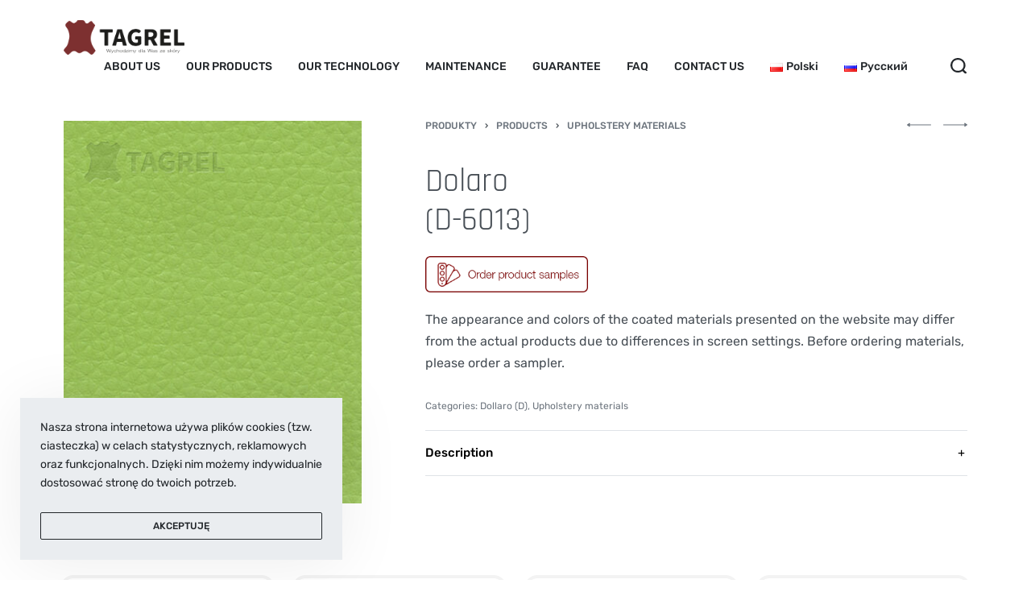

--- FILE ---
content_type: text/html; charset=UTF-8
request_url: http://tagrel.pl/en/produkty/products/upholstery-materials/dolaro-d-6013e/
body_size: 24715
content:
<!DOCTYPE html>
<html lang="en-GB" data-container="1440" data-xl="2" data-admin-bar="0" class="elementor-kit-872">
<head>
<meta charset="UTF-8">
<meta name="viewport" content="width=device-width, initial-scale=1">
<link rel="profile" href="//gmpg.org/xfn/11">
<link rel="pingback" href="http://tagrel.pl/xmlrpc.php">

<title>Dolaro  (D-6013) &#8211; Tagrel</title>
<meta name='robots' content='max-image-preview:large' />
<link rel='dns-prefetch' href='//www.googletagmanager.com' />
<link rel='dns-prefetch' href='//s.w.org' />
<link href='//fonts.gstatic.com' crossorigin rel='preconnect' />
<link rel="alternate" type="application/rss+xml" title="Tagrel &raquo; Feed" href="http://tagrel.pl/en/feed/" />
<link rel="alternate" type="application/rss+xml" title="Tagrel &raquo; Comments Feed" href="http://tagrel.pl/en/comments/feed/" />
<style type="text/css" id="reycore-critical-css">body{overflow-y:scroll}.btn, button, button[type=button], button[type=submit], input[type=button], input[type=reset], input[type=submit] {display:inline-flex;align-items:center;justify-content:center;text-align:center;vertical-align:middle;background-color:transparent;border:1px solid transparent;padding:0;font-size:1rem;line-height:1.5;}mark {background-color:transparent;}.rey-arrowSvg i, .rey-arrowSvg svg, .rey-icon {font-size:1rem;display:inline-block;fill:currentColor;height:1em;position:relative;vertical-align:middle;width:1em;}.rey-mainMenu {list-style:none;margin:0;padding:0;}.rey-mainNavigation.rey-mainNavigation--desktop {display:var(--nav-breakpoint-desktop);}.rey-mainMenu--desktop {display:inline-flex;}.rey-mainMenu--desktop .menu-item.depth--0 {padding-left:0.625rem;padding-right:0.625rem;}.rey-mainNavigation.rey-mainNavigation--mobile {display:none;}.rey-mainNavigation-mobileBtn {position:relative;display:none;}.btn.rey-headerSearch-toggle .__icon svg.icon-close {--size:0.875rem;position:absolute;font-size:var(--size);top:calc(50% - var(--size)/2);left:calc(50% - var(--size)/2);transform:rotate( 40deg );opacity:0;}.reyEl-menu-nav {list-style:none;margin:0;padding:0;display:flex;flex-wrap:wrap;}.reyEl-menu--horizontal {--distance:0.5em;}.reyEl-menu--horizontal .reyEl-menu-nav {flex-direction:row;}.reyEl-menu--horizontal .reyEl-menu-nav > li {margin-left:var(--distance);margin-right:var(--distance);}.rey-headerSearch--inline .rey-searchPanel__qlinks,.rey-headerSearch--inline .rey-searchPanel__suggestions,.rey-searchAjax .rey-lineLoader {display:none;}.rey-headerSearch--inline form {display:flex;}@media (min-width:1025px){.rey-headerSearch--inline .rey-headerSearch-toggle,.rey-headerSearch--inline .rey-inlineSearch-mobileClose {display:none;}}.rey-headerSearch--inline input[type="search"] {border:0;height:100%;font-size:16px;z-index:1;position:relative;background:none;box-shadow:none;position:relative;}.reyajfilter-updater {position:absolute;opacity:0;visibility:hidden;left:-350vw;}.elementor-section.rey-tabs-section>.elementor-container>.elementor-row>.elementor-column:not(:first-child),.elementor-section.rey-tabs-section.--tabs-loaded>.elementor-container>.elementor-row>.elementor-column:not(.--active-tab),.elementor-section.rey-tabs-section>.elementor-container>.elementor-column:not(:first-child),.elementor-section.rey-tabs-section.--tabs-loaded>.elementor-container>.elementor-column:not(.--active-tab){visibility:hidden;opacity:0;position:absolute;left:0;top:0;pointer-events:none}.rey-stickySocial.--position-left{left:-150vw}.rey-stickySocial.--position-right{right:150vw}.rey-compareNotice-wrapper,.rey-scrollTop,.rey-wishlist-notice-wrapper{left:-150vw;opacity:0;visibility:hidden;pointer-events:none}.rey-accountPanel-wrapper.--layout-drop{display:none}.rey-mega-gs,.depth--0>.sub-menu{display:none;}.rey-mainMenu--desktop.rey-mainMenu--desktop .menu-item.depth--0.--separated{position:relative;padding-left:0.625rem;margin-left:1.25rem;}@media(min-width:1025px){.rey-mainMenu--desktop.rey-mainMenu--desktop .menu-item.depth--0.--separated{padding-left:var(--header-nav-x-spacing);margin-left:calc(var(--header-nav-x-spacing) * 2);}}.woocommerce ul.products li.product .rey-productThumbnail .rey-thumbImg, .woocommerce ul.products li.product .rey-productThumbnail .rey-productThumbnail__second, .woocommerce ul.products li.product .rey-productThumbnail img {backface-visibility:visible;}.elementor-element.elementor-button-dashed.--large .elementor-button .elementor-button-text {padding-right:50px;}.elementor-element.elementor-button-dashed.--large .elementor-button .elementor-button-text:after {width:35px;}.elementor-icon svg {max-width:1rem;max-height:1rem;}.rey-cookieNotice.--visible{left:var(--cookie-distance);opacity:1;transform:translateY(0)}.--hidden{display:none!important} @media(max-width:767px){.--dnone-sm,.--dnone-mobile{display:none!important}} @media(min-width:768px) and (max-width:1025px){.--dnone-md,.--dnone-tablet{display:none!important}} @media(min-width:1025px){.--dnone-lg,.--dnone-desktop{display:none!important}}.rey-coverNest .cNest-slide,.cNest-nestLines{opacity:0}@media (min-width:768px) {.el-reycore-cover-nest .rey-siteHeader > .elementor {opacity:0;}}.elementor-section .rey-section-slideshow {position:absolute;width:100%;height:100%;top:0;left:0;background-size:cover;background-position:center center;}.rey-textScroller-item ~ .rey-textScroller-item {display:none;}.--direction--h .rey-toggleBoxes {flex-direction:row;}.rey-toggleBoxes {display:flex;flex-wrap:wrap;}.rey-loopHeader {display:none;}.is-animated-entry {opacity:0;}@media (min-width:768px) {.el-reycore-cover-sideslide .rey-siteHeader > .elementor,.el-reycore-cover-sideslide .rey-siteHeader > .rey-siteHeader-container {opacity:0;}}.rey-stickyContent {display:none;}.rey-cartPanel-wrapper.rey-sidePanel {display:none;}.woocommerce div.product .woocommerce-product-gallery {opacity:0;}</style>		<script type="text/javascript">
			window._wpemojiSettings = {"baseUrl":"https:\/\/s.w.org\/images\/core\/emoji\/13.1.0\/72x72\/","ext":".png","svgUrl":"https:\/\/s.w.org\/images\/core\/emoji\/13.1.0\/svg\/","svgExt":".svg","source":{"concatemoji":"http:\/\/tagrel.pl\/wp-includes\/js\/wp-emoji-release.min.js?ver=5.8.12"}};
			!function(e,a,t){var n,r,o,i=a.createElement("canvas"),p=i.getContext&&i.getContext("2d");function s(e,t){var a=String.fromCharCode;p.clearRect(0,0,i.width,i.height),p.fillText(a.apply(this,e),0,0);e=i.toDataURL();return p.clearRect(0,0,i.width,i.height),p.fillText(a.apply(this,t),0,0),e===i.toDataURL()}function c(e){var t=a.createElement("script");t.src=e,t.defer=t.type="text/javascript",a.getElementsByTagName("head")[0].appendChild(t)}for(o=Array("flag","emoji"),t.supports={everything:!0,everythingExceptFlag:!0},r=0;r<o.length;r++)t.supports[o[r]]=function(e){if(!p||!p.fillText)return!1;switch(p.textBaseline="top",p.font="600 32px Arial",e){case"flag":return s([127987,65039,8205,9895,65039],[127987,65039,8203,9895,65039])?!1:!s([55356,56826,55356,56819],[55356,56826,8203,55356,56819])&&!s([55356,57332,56128,56423,56128,56418,56128,56421,56128,56430,56128,56423,56128,56447],[55356,57332,8203,56128,56423,8203,56128,56418,8203,56128,56421,8203,56128,56430,8203,56128,56423,8203,56128,56447]);case"emoji":return!s([10084,65039,8205,55357,56613],[10084,65039,8203,55357,56613])}return!1}(o[r]),t.supports.everything=t.supports.everything&&t.supports[o[r]],"flag"!==o[r]&&(t.supports.everythingExceptFlag=t.supports.everythingExceptFlag&&t.supports[o[r]]);t.supports.everythingExceptFlag=t.supports.everythingExceptFlag&&!t.supports.flag,t.DOMReady=!1,t.readyCallback=function(){t.DOMReady=!0},t.supports.everything||(n=function(){t.readyCallback()},a.addEventListener?(a.addEventListener("DOMContentLoaded",n,!1),e.addEventListener("load",n,!1)):(e.attachEvent("onload",n),a.attachEvent("onreadystatechange",function(){"complete"===a.readyState&&t.readyCallback()})),(n=t.source||{}).concatemoji?c(n.concatemoji):n.wpemoji&&n.twemoji&&(c(n.twemoji),c(n.wpemoji)))}(window,document,window._wpemojiSettings);
		</script>
		<style type="text/css">
img.wp-smiley,
img.emoji {
	display: inline !important;
	border: none !important;
	box-shadow: none !important;
	height: 1em !important;
	width: 1em !important;
	margin: 0 .07em !important;
	vertical-align: -0.1em !important;
	background: none !important;
	padding: 0 !important;
}
</style>
	<link rel='stylesheet' id='rey-wp-style-css'  href='http://tagrel.pl/wp-content/themes/rey/style.min.css?ver=2.1.2' type='text/css' media='all' />
<link rel='stylesheet' id='wp-block-library-css'  href='http://tagrel.pl/wp-includes/css/dist/block-library/style.min.css?ver=5.8.12' type='text/css' media='all' />
<link rel='stylesheet' id='wc-block-vendors-style-css'  href='http://tagrel.pl/wp-content/plugins/woocommerce/packages/woocommerce-blocks/build/vendors-style.css?ver=3.1.0' type='text/css' media='all' />
<link rel='stylesheet' id='wc-block-style-css'  href='http://tagrel.pl/wp-content/plugins/woocommerce/packages/woocommerce-blocks/build/style.css?ver=3.1.0' type='text/css' media='all' />
<link rel='stylesheet' id='rs-plugin-settings-css'  href='http://tagrel.pl/wp-content/plugins/revslider/public/assets/css/rs6.css?ver=6.3.6' type='text/css' media='all' />
<style id='rs-plugin-settings-inline-css' type='text/css'>
#rs-demo-id {}
</style>
<link rel='stylesheet' id='elementor-frontend-legacy-css'  href='http://tagrel.pl/wp-content/plugins/elementor/assets/css/frontend-legacy.min.css?ver=3.1.1' type='text/css' media='all' />
<link rel='stylesheet' id='elementor-frontend-css'  href='http://tagrel.pl/wp-content/plugins/elementor/assets/css/frontend.min.css?ver=3.1.1' type='text/css' media='all' />
<link rel='stylesheet' id='reycore-b2cf8ee826-css'  href='http://tagrel.pl/wp-content/uploads/rey/header-b2cf8ee826.css?ver=2.1.2.1632165169' type='text/css' media='all' />
<link rel='stylesheet' id='photoswipe-css'  href='http://tagrel.pl/wp-content/plugins/woocommerce/assets/css/photoswipe/photoswipe.min.css?ver=4.5.5' type='text/css' media='all' />
<link rel='stylesheet' id='photoswipe-default-skin-css'  href='http://tagrel.pl/wp-content/plugins/rey-core/assets/css/woocommerce-components/photoswipe-skin.css?ver=4.5.5' type='text/css' media='all' />
<style id='woocommerce-inline-inline-css' type='text/css'>
.woocommerce form .form-row .required { visibility: visible; }
</style>
<link rel='stylesheet' id='reycore-woocs-css'  href='http://tagrel.pl/wp-content/plugins/rey-core/inc/compatibility/woocommerce-currency-switcher/style.css?ver=2.1.2' type='text/css' media='all' />
<link rel='stylesheet' id='rey-wp-style-child-css'  href='http://tagrel.pl/wp-content/themes/rey-child/style.css?ver=5.8.12' type='text/css' media='all' />
<link rel='stylesheet' id='contact-form-7-css'  href='http://tagrel.pl/wp-content/plugins/contact-form-7/includes/css/styles.css?ver=5.3.2' type='text/css' media='all' />
<link rel='stylesheet' id='popup-maker-site-css'  href='//tagrel.pl/wp-content/uploads/pum/pum-site-styles.css?generated=1608752395&#038;ver=1.13.1' type='text/css' media='all' />
<link rel='stylesheet' id='woo-variation-swatches-css'  href='http://tagrel.pl/wp-content/plugins/woo-variation-swatches/assets/css/frontend.min.css?ver=1.0.85' type='text/css' media='all' />
<style id='woo-variation-swatches-inline-css' type='text/css'>
.variable-item:not(.radio-variable-item) { width : 30px; height : 30px; } .wvs-style-squared .button-variable-item { min-width : 30px; } .button-variable-item span { font-size : 16px; }
</style>
<link rel='stylesheet' id='woo-variation-swatches-theme-override-css'  href='http://tagrel.pl/wp-content/plugins/woo-variation-swatches/assets/css/wvs-theme-override.min.css?ver=1.0.85' type='text/css' media='all' />
<link rel='stylesheet' id='woo-variation-swatches-tooltip-css'  href='http://tagrel.pl/wp-content/plugins/woo-variation-swatches/assets/css/frontend-tooltip.min.css?ver=1.0.85' type='text/css' media='all' />
<link rel='stylesheet' id='elementor-post-867-css'  href='http://tagrel.pl/wp-content/uploads/elementor/css/post-867.css?ver=1613332591' type='text/css' media='all' />
<link rel='stylesheet' id='elementor-post-1322-css'  href='http://tagrel.pl/wp-content/uploads/elementor/css/post-1322.css?ver=1613332591' type='text/css' media='all' />
<link rel='stylesheet' id='elementor-icons-shared-0-css'  href='http://tagrel.pl/wp-content/plugins/elementor/assets/lib/font-awesome/css/fontawesome.min.css?ver=5.15.1' type='text/css' media='all' />
<link rel='stylesheet' id='elementor-icons-fa-solid-css'  href='http://tagrel.pl/wp-content/plugins/elementor/assets/lib/font-awesome/css/solid.min.css?ver=5.15.1' type='text/css' media='all' />
<script type='text/javascript' src='http://tagrel.pl/wp-includes/js/jquery/jquery.min.js?ver=3.6.0' id='jquery-core-js'></script>
<script type='text/javascript' src='http://tagrel.pl/wp-includes/js/jquery/jquery-migrate.min.js?ver=3.3.2' id='jquery-migrate-js'></script>
<script type='text/javascript' src='http://tagrel.pl/wp-content/plugins/revslider/public/assets/js/rbtools.min.js?ver=6.3.6' id='tp-tools-js'></script>
<script type='text/javascript' src='http://tagrel.pl/wp-content/plugins/revslider/public/assets/js/rs6.min.js?ver=6.3.6' id='revmin-js'></script>
<script type='text/javascript' src='https://www.googletagmanager.com/gtag/js?id=UA-184452506-1' id='google_gtagjs-js' async></script>
<script type='text/javascript' id='google_gtagjs-js-after'>
window.dataLayer = window.dataLayer || [];function gtag(){dataLayer.push(arguments);}
gtag("js", new Date());
gtag("set", "developer_id.dZTNiMT", true);
gtag("config", "UA-184452506-1", {"anonymize_ip":true});
</script>
<link rel="https://api.w.org/" href="http://tagrel.pl/wp-json/" /><link rel="alternate" type="application/json" href="http://tagrel.pl/wp-json/wp/v2/product/2085" /><link rel="EditURI" type="application/rsd+xml" title="RSD" href="http://tagrel.pl/xmlrpc.php?rsd" />
<link rel="wlwmanifest" type="application/wlwmanifest+xml" href="http://tagrel.pl/wp-includes/wlwmanifest.xml" /> 
<meta name="generator" content="WordPress 5.8.12" />
<meta name="generator" content="WooCommerce 4.5.5" />
<link rel="canonical" href="http://tagrel.pl/en/produkty/products/upholstery-materials/dolaro-d-6013e/" />
<link rel='shortlink' href='http://tagrel.pl/?p=2085' />
<link rel="alternate" type="application/json+oembed" href="http://tagrel.pl/wp-json/oembed/1.0/embed?url=http%3A%2F%2Ftagrel.pl%2Fen%2Fprodukty%2Fproducts%2Fupholstery-materials%2Fdolaro-d-6013e%2F" />
<link rel="alternate" type="text/xml+oembed" href="http://tagrel.pl/wp-json/oembed/1.0/embed?url=http%3A%2F%2Ftagrel.pl%2Fen%2Fprodukty%2Fproducts%2Fupholstery-materials%2Fdolaro-d-6013e%2F&#038;format=xml" />
<meta name="generator" content="Site Kit by Google 1.27.0" /><link rel="alternate" href="http://tagrel.pl/produkty/produkty/materialy-tapicerskie/dolaro-d-2/" hreflang="pl" />
<link rel="alternate" href="http://tagrel.pl/en/produkty/products/upholstery-materials/dolaro-d-6013e/" hreflang="en" />
<link rel="alternate" href="http://tagrel.pl/ru/produkty/%d0%bf%d1%80%d0%be%d0%b4%d1%83%d0%ba%d1%86%d0%b8%d1%8f/%d0%be%d0%b1%d0%b8%d0%b2%d0%be%d1%87%d0%bd%d1%8b%d0%b5-%d0%bc%d0%b0%d1%82%d0%b5%d1%80%d0%b8%d0%b0%d0%bb%d1%8b/dolaro-d-2er/" hreflang="ru" />
	<noscript>
		<style>
		.woocommerce ul.products li.product.is-animated-entry {
			opacity: 1;
			transform: none;
		}
		.woocommerce div.product .woocommerce-product-gallery:after {
			display: none;
		}
		.woocommerce div.product .woocommerce-product-gallery .woocommerce-product-gallery__wrapper {
			opacity: 1;
		}
		</style>
	</noscript>
			<noscript>
			<style>
			.rey-sitePreloader {
				display: none;
			}
			.rey-siteHeader {
				opacity: 1 !important;
			}
			</style>
		</noscript>
			<noscript><style>.woocommerce-product-gallery{ opacity: 1 !important; }</style></noscript>
	<style type="text/css">.recentcomments a{display:inline !important;padding:0 !important;margin:0 !important;}</style><meta name="generator" content="Powered by Slider Revolution 6.3.6 - responsive, Mobile-Friendly Slider Plugin for WordPress with comfortable drag and drop interface." />
<link rel="icon" href="http://tagrel.pl/wp-content/uploads/2021/01/cropped-favico-32x32.png" sizes="32x32" />
<link rel="icon" href="http://tagrel.pl/wp-content/uploads/2021/01/cropped-favico-192x192.png" sizes="192x192" />
<link rel="apple-touch-icon" href="http://tagrel.pl/wp-content/uploads/2021/01/cropped-favico-180x180.png" />
<meta name="msapplication-TileImage" content="http://tagrel.pl/wp-content/uploads/2021/01/cropped-favico-270x270.png" />
<script type="text/javascript">function setREVStartSize(e){
			//window.requestAnimationFrame(function() {				 
				window.RSIW = window.RSIW===undefined ? window.innerWidth : window.RSIW;	
				window.RSIH = window.RSIH===undefined ? window.innerHeight : window.RSIH;	
				try {								
					var pw = document.getElementById(e.c).parentNode.offsetWidth,
						newh;
					pw = pw===0 || isNaN(pw) ? window.RSIW : pw;
					e.tabw = e.tabw===undefined ? 0 : parseInt(e.tabw);
					e.thumbw = e.thumbw===undefined ? 0 : parseInt(e.thumbw);
					e.tabh = e.tabh===undefined ? 0 : parseInt(e.tabh);
					e.thumbh = e.thumbh===undefined ? 0 : parseInt(e.thumbh);
					e.tabhide = e.tabhide===undefined ? 0 : parseInt(e.tabhide);
					e.thumbhide = e.thumbhide===undefined ? 0 : parseInt(e.thumbhide);
					e.mh = e.mh===undefined || e.mh=="" || e.mh==="auto" ? 0 : parseInt(e.mh,0);		
					if(e.layout==="fullscreen" || e.l==="fullscreen") 						
						newh = Math.max(e.mh,window.RSIH);					
					else{					
						e.gw = Array.isArray(e.gw) ? e.gw : [e.gw];
						for (var i in e.rl) if (e.gw[i]===undefined || e.gw[i]===0) e.gw[i] = e.gw[i-1];					
						e.gh = e.el===undefined || e.el==="" || (Array.isArray(e.el) && e.el.length==0)? e.gh : e.el;
						e.gh = Array.isArray(e.gh) ? e.gh : [e.gh];
						for (var i in e.rl) if (e.gh[i]===undefined || e.gh[i]===0) e.gh[i] = e.gh[i-1];
											
						var nl = new Array(e.rl.length),
							ix = 0,						
							sl;					
						e.tabw = e.tabhide>=pw ? 0 : e.tabw;
						e.thumbw = e.thumbhide>=pw ? 0 : e.thumbw;
						e.tabh = e.tabhide>=pw ? 0 : e.tabh;
						e.thumbh = e.thumbhide>=pw ? 0 : e.thumbh;					
						for (var i in e.rl) nl[i] = e.rl[i]<window.RSIW ? 0 : e.rl[i];
						sl = nl[0];									
						for (var i in nl) if (sl>nl[i] && nl[i]>0) { sl = nl[i]; ix=i;}															
						var m = pw>(e.gw[ix]+e.tabw+e.thumbw) ? 1 : (pw-(e.tabw+e.thumbw)) / (e.gw[ix]);					
						newh =  (e.gh[ix] * m) + (e.tabh + e.thumbh);
					}				
					if(window.rs_init_css===undefined) window.rs_init_css = document.head.appendChild(document.createElement("style"));					
					document.getElementById(e.c).height = newh+"px";
					window.rs_init_css.innerHTML += "#"+e.c+"_wrapper { height: "+newh+"px }";				
				} catch(e){
					console.log("Failure at Presize of Slider:" + e)
				}					   
			//});
		  };</script>
		<style type="text/css" id="wp-custom-css">
			/* Remap default body font's weight. In this demo, the Rubik font's 600 weight is very bold, so we're remapping to 500 (medium) */
:root {
	--font-weight-bold: 500;
}
		</style>
		<style id="reycore-inline-styles">:root{--body-bg-color:#ffffff;--neutral-hue:210;--preloader-color:#ac5757;--scroll-top-bottom:10vh;--blog-columns:1;--sidebar-size:27%;--woocommerce-loop-cards-padding:30px;--woocommerce-sidebar-size:16%;--woocommerce-summary-size:60%;--woocommerce-summary-padding:0px;--woocommerce-summary-bgcolor:#ffffff;--star-rating-color:#ff4545;--woocommerce-thumbnails-padding-top:1rem;--woocommerce-thumbnails-padding-right:2rem;--woocommerce-thumbnails-padding-bottom:1rem;--woocommerce-thumbnails-padding-left:2rem;}h1, .h1, .rey-pageTitle, .rey-postItem-catText{font-family:var(--secondary-ff);font-weight:600;}h2, .h2{font-family:var(--secondary-ff);font-weight:600;}h3, .h3{font-family:var(--secondary-ff);font-weight:600;}h4, .h4{font-family:var(--secondary-ff);font-weight:700;}.rey-mainMenu.rey-mainMenu--desktop > .menu-item.depth--0 > a{font-size:14px;}.woocommerce ul.products li.product .woocommerce-loop-product__title{font-family:var(--secondary-ff);font-weight:600;}.woocommerce-store-notice .woocommerce-store-notice-content{min-height:32px;}@media (min-width: 768px) and (max-width: 1025px){:root{--scroll-top-bottom:10vh;--blog-columns:1;--woocommerce-summary-padding:0px;}}@media (max-width: 767px){:root{--scroll-top-bottom:10vh;--blog-columns:1;--woocommerce-summary-padding:0px;}}@media (min-width: 1025px){:root{--header-nav-x-spacing:1rem;}}@media (max-width: 1024px){.rey-filterPanel-wrapper.rey-sidePanel{width:100%;}}@media (max-width: 1024px) {			:root {				--nav-breakpoint-desktop: none;				--nav-breakpoint-mobile: block;			}		} :root{--primary-ff:Rubik__;--secondary-ff:Rajdhani__;--body-font-family: var(--primary-ff);--body-font-weight: 400;--accent-color:#212529;--accent-hover-color:#000000;--accent-text-color:#fff;} :root{ --woocommerce-grid-columns:4; } @font-face{font-display:swap;font-family:'Oswald__';font-style:normal;font-weight:300;src:url(https://fonts.gstatic.com/s/oswald/v40/TK3_WkUHHAIjg75cFRf3bXL8LICs169vgUI.woff) format('woff');}@font-face{font-display:swap;font-family:'Oswald__';font-style:normal;font-weight:400;src:url(https://fonts.gstatic.com/s/oswald/v40/TK3_WkUHHAIjg75cFRf3bXL8LICs1_FvgUI.woff) format('woff');}@font-face{font-display:swap;font-family:'Oswald__';font-style:normal;font-weight:600;src:url(https://fonts.gstatic.com/s/oswald/v40/TK3_WkUHHAIjg75cFRf3bXL8LICs1y9ogUI.woff) format('woff');}@font-face{font-display:swap;font-family:'Oswald__';font-style:normal;font-weight:700;src:url(https://fonts.gstatic.com/s/oswald/v40/TK3_WkUHHAIjg75cFRf3bXL8LICs1xZogUI.woff) format('woff');}@font-face{font-display:swap;font-family:'Rajdhani__';font-style:normal;font-weight:300;src:url(https://fonts.gstatic.com/s/rajdhani/v10/LDI2apCSOBg7S-QT7pasEcOv.woff) format('woff');}@font-face{font-display:swap;font-family:'Rajdhani__';font-style:normal;font-weight:400;src:url(https://fonts.gstatic.com/s/rajdhani/v10/LDIxapCSOBg7S-QT7q4D.woff) format('woff');}@font-face{font-display:swap;font-family:'Rajdhani__';font-style:normal;font-weight:600;src:url(https://fonts.gstatic.com/s/rajdhani/v10/LDI2apCSOBg7S-QT7pbYF8Ov.woff) format('woff');}@font-face{font-display:swap;font-family:'Rubik__';font-style:normal;font-weight:400;src:url(https://fonts.gstatic.com/s/rubik/v14/iJWZBXyIfDnIV5PNhY1KTN7Z-Yh-B4i1Uw.woff) format('woff');}@font-face{font-display:swap;font-family:'Rubik__';font-style:normal;font-weight:500;src:url(https://fonts.gstatic.com/s/rubik/v14/iJWZBXyIfDnIV5PNhY1KTN7Z-Yh-NYi1Uw.woff) format('woff');}@font-face{font-display:swap;font-family:'Rubik__';font-style:normal;font-weight:700;src:url(https://fonts.gstatic.com/s/rubik/v14/iJWZBXyIfDnIV5PNhY1KTN7Z-Yh-4I-1Uw.woff) format('woff');}  </style></head>

<body class="product-template-default single single-product postid-2085 wp-custom-logo theme-rey woocommerce woocommerce-page woocommerce-no-js woo-variation-swatches-stylesheet-enabled opt woo-variation-swatches wvs-theme-rey-child wvs-theme-child-rey wvs-style-squared wvs-attr-behavior-blur wvs-tooltip wvs-css site-preloader--active rey-navDefault rey-no-js rey-wishlist elementor-default elementor-kit-872 --no-acc-focus single-skin--default --gallery-vertical" itemtype="https://schema.org/WebPage" itemscope="itemscope">


	<script type="text/javascript" id="rey-no-js">
		var c = document.body.className;
		c = c.replace(/rey-no-js/, 'rey-js');
		document.body.className = c;
	</script>
	<div id="rey-site-preloader" class="rey-sitePreloader"><div class="rey-lineLoader"></div></div>
	<div id="page" class="rey-siteWrapper ">

		
<div class="rey-overlay rey-overlay--site">
</div>

		
<header class="rey-siteHeader rey-siteHeader--custom rey-siteHeader--867 header-pos--rel --preloader-anim" >

			<div data-elementor-type="wp-post" data-elementor-id="867" class="elementor elementor-867" data-elementor-settings="[]">
						<div class="elementor-inner">
							<div class="elementor-section-wrap">
							<section class="elementor-section elementor-top-section elementor-element elementor-element-6ab9b75d elementor-section-height-min-height elementor-section-boxed elementor-section-height-default elementor-section-items-middle" data-id="6ab9b75d" data-element_type="section">
						<div class="elementor-container elementor-column-gap-no">
							<div class="elementor-row">
					<div class="elementor-column elementor-col-100 elementor-top-column elementor-element elementor-element-531780c0" data-id="531780c0" data-element_type="column">
			<div class="elementor-column-wrap--531780c0 elementor-column-wrap elementor-element-populated">
							<div class="elementor-widget-wrap">
						<div class="elementor-element elementor-element-269a1dd2 elementor-widget__width-auto elementor-widget elementor-widget-reycore-header-logo" data-id="269a1dd2" data-element_type="widget" data-widget_type="reycore-header-logo.default">
				<div class="elementor-widget-container">
			
<div class="rey-logoWrapper">

	
        <div class="rey-siteLogo">
			<a href="http://tagrel.pl/" data-search-logo="http://tagrel.pl/wp-content/uploads/2020/11/logoTagNc.png" data-no-lazy="1" data-skip-lazy="1" class="no-lazy custom-logo-link" rel="home" itemprop="url"><img width="1612" height="467" src="http://tagrel.pl/wp-content/uploads/2021/01/cropped-logo_color.png" data-search-logo="http://tagrel.pl/wp-content/uploads/2020/11/logoTagNc.png" data-no-lazy="1" data-skip-lazy="1" class="no-lazy custom-logo" alt="Tagrel" loading="eager" srcset="http://tagrel.pl/wp-content/uploads/2021/01/cropped-logo_color.png 1612w, http://tagrel.pl/wp-content/uploads/2021/01/cropped-logo_color-300x87.png 300w, http://tagrel.pl/wp-content/uploads/2021/01/cropped-logo_color-1024x297.png 1024w, http://tagrel.pl/wp-content/uploads/2021/01/cropped-logo_color-768x222.png 768w, http://tagrel.pl/wp-content/uploads/2021/01/cropped-logo_color-1536x445.png 1536w, http://tagrel.pl/wp-content/uploads/2021/01/cropped-logo_color-400x116.png 400w" sizes="(max-width: 1612px) 100vw, 1612px" /></a>		</div>

    </div>
<!-- .rey-logoWrapper -->
		</div>
				</div>
				<div class="elementor-element elementor-element-390f08a3 elementor-widget__width-auto rey-widget-inline--left rey-widget-inline--tablet-right rey-widget-inline--mobile-right --icons-start --submenu-display-collapsed --tap-open --panel-dir--left --hbg-pos-right --hbg-text-mobileyes elementor-widget elementor-widget-reycore-header-navigation" data-id="390f08a3" data-element_type="widget" data-widget_type="reycore-header-navigation.default">
				<div class="elementor-widget-container">
			
<button class="btn rey-mainNavigation-mobileBtn rey-headerIcon" aria-label="Open menu">
	<span></span>
	<span></span>
	<span></span>
</button>
<!-- .rey-mainNavigation-mobileBtn -->
<div class="rey-mobileBtn-helper"></div>

    <nav id="site-navigationmm1" class="rey-mainNavigation rey-mainNavigation--desktop --style-default --shadow-1" data-id="mm1" aria-label="Main Menu" data-sm-indicator="circle" itemtype="https://schema.org/SiteNavigationElement" itemscope="itemscope">

        <ul id="main-menu-desktopmm1" class="rey-mainMenu rey-mainMenu--desktop id--mainMenu--desktop --has-indicators  --megamenu-support"><li id="menu-item-1535" class="menu-item menu-item-type-post_type menu-item-object-page menu-item-1535 depth--0 --is-regular"><a href="http://tagrel.pl/en/about-us/"><span>ABOUT US</span></a></li>
<li id="menu-item-1590" class="menu-item menu-item-type-custom menu-item-object-custom menu-item-1590 depth--0 --is-regular"><a href="/en/home/products/"><span>OUR PRODUCTS</span></a></li>
<li id="menu-item-1553" class="menu-item menu-item-type-post_type menu-item-object-page menu-item-1553 depth--0 --is-regular"><a href="http://tagrel.pl/en/our-technology/"><span>OUR TECHNOLOGY</span></a></li>
<li id="menu-item-1554" class="menu-item menu-item-type-post_type menu-item-object-page menu-item-1554 depth--0 --is-regular"><a href="http://tagrel.pl/en/maintenance/"><span>MAINTENANCE</span></a></li>
<li id="menu-item-1555" class="menu-item menu-item-type-post_type menu-item-object-page menu-item-1555 depth--0 --is-regular"><a href="http://tagrel.pl/en/guarantee/"><span>GUARANTEE</span></a></li>
<li id="menu-item-1556" class="menu-item menu-item-type-post_type menu-item-object-page menu-item-1556 depth--0 --is-regular"><a href="http://tagrel.pl/en/faq-2/"><span>FAQ</span></a></li>
<li id="menu-item-1557" class="menu-item menu-item-type-post_type menu-item-object-page menu-item-1557 depth--0 --is-regular"><a href="http://tagrel.pl/en/contact-us/"><span>CONTACT US</span></a></li>
<li id="menu-item-1193-pl" class="lang-item lang-item-79 lang-item-pl lang-item-first menu-item menu-item-type-custom menu-item-object-custom menu-item-1193-pl depth--0 --is-regular"><a href="http://tagrel.pl/produkty/produkty/materialy-tapicerskie/dolaro-d-2/" hreflang="pl-PL" lang="pl-PL"><span><img src="[data-uri]" title="Polski" alt="Polski" width="16" height="11" style="width: 16px; height: 11px;" /><span style="margin-left:0.3em;">Polski</span></span></a></li>
<li id="menu-item-1193-ru" class="lang-item lang-item-75 lang-item-ru menu-item menu-item-type-custom menu-item-object-custom menu-item-1193-ru depth--0 --is-regular"><a href="http://tagrel.pl/ru/produkty/%d0%bf%d1%80%d0%be%d0%b4%d1%83%d0%ba%d1%86%d0%b8%d1%8f/%d0%be%d0%b1%d0%b8%d0%b2%d0%be%d1%87%d0%bd%d1%8b%d0%b5-%d0%bc%d0%b0%d1%82%d0%b5%d1%80%d0%b8%d0%b0%d0%bb%d1%8b/dolaro-d-2er/" hreflang="ru-RU" lang="ru-RU"><span><img src="[data-uri]" title="Русский" alt="Русский" width="16" height="11" style="width: 16px; height: 11px;" /><span style="margin-left:0.3em;">Русский</span></span></a></li>
</ul>	</nav><!-- .rey-mainNavigation -->



	<nav id="site-navigation-mobilemm1" class="rey-mainNavigation rey-mainNavigation--mobile rey-mobileNav " data-id="mm1" aria-label="Main Menu" itemtype="https://schema.org/SiteNavigationElement" itemscope="itemscope">
		<div class="rey-mobileNav-container">
			<div class="rey-mobileNav-header">

				
				<div class="rey-siteLogo">
					<a href="http://tagrel.pl/" data-search-logo="http://tagrel.pl/wp-content/uploads/2020/11/logoTagNc.png" data-no-lazy="1" data-skip-lazy="1" class="no-lazy custom-logo-link" rel="home" itemprop="url"><img width="1612" height="467" src="http://tagrel.pl/wp-content/uploads/2021/01/cropped-logo_color.png" data-search-logo="http://tagrel.pl/wp-content/uploads/2020/11/logoTagNc.png" data-no-lazy="1" data-skip-lazy="1" class="no-lazy custom-logo" alt="Tagrel" loading="eager" width="60" height="40" srcset="http://tagrel.pl/wp-content/uploads/2021/01/cropped-logo_color.png 1612w, http://tagrel.pl/wp-content/uploads/2021/01/cropped-logo_color-300x87.png 300w, http://tagrel.pl/wp-content/uploads/2021/01/cropped-logo_color-1024x297.png 1024w, http://tagrel.pl/wp-content/uploads/2021/01/cropped-logo_color-768x222.png 768w, http://tagrel.pl/wp-content/uploads/2021/01/cropped-logo_color-1536x445.png 1536w, http://tagrel.pl/wp-content/uploads/2021/01/cropped-logo_color-400x116.png 400w" sizes="(max-width: 1612px) 100vw, 1612px" /></a>				</div>

				<button class="btn rey-mobileMenu-close js-rey-mobileMenu-close" aria-label="Close menu">
					<svg class="rey-icon rey-icon-rey-icon-close " aria-hidden="true" role="img" > <use href="http://tagrel.pl/wp-content/themes/rey/assets/images/icons/icon-sprite.svg#rey-icon-close" xlink:href="http://tagrel.pl/wp-content/themes/rey/assets/images/icons/icon-sprite.svg#rey-icon-close"></use> </svg>				</button>
			</div>

			<div class="rey-mobileNav-main">
				<ul id="main-menu-mobilemm1" class="rey-mainMenu rey-mainMenu-mobile  --has-indicators  --megamenu-support"><li id="menu-item-1535" class="menu-item menu-item-type-post_type menu-item-object-page menu-item-1535 depth--0 --is-regular"><a href="http://tagrel.pl/en/about-us/"><span>ABOUT US</span></a></li>
<li id="menu-item-1590" class="menu-item menu-item-type-custom menu-item-object-custom menu-item-1590 depth--0 --is-regular"><a href="/en/home/products/"><span>OUR PRODUCTS</span></a></li>
<li id="menu-item-1553" class="menu-item menu-item-type-post_type menu-item-object-page menu-item-1553 depth--0 --is-regular"><a href="http://tagrel.pl/en/our-technology/"><span>OUR TECHNOLOGY</span></a></li>
<li id="menu-item-1554" class="menu-item menu-item-type-post_type menu-item-object-page menu-item-1554 depth--0 --is-regular"><a href="http://tagrel.pl/en/maintenance/"><span>MAINTENANCE</span></a></li>
<li id="menu-item-1555" class="menu-item menu-item-type-post_type menu-item-object-page menu-item-1555 depth--0 --is-regular"><a href="http://tagrel.pl/en/guarantee/"><span>GUARANTEE</span></a></li>
<li id="menu-item-1556" class="menu-item menu-item-type-post_type menu-item-object-page menu-item-1556 depth--0 --is-regular"><a href="http://tagrel.pl/en/faq-2/"><span>FAQ</span></a></li>
<li id="menu-item-1557" class="menu-item menu-item-type-post_type menu-item-object-page menu-item-1557 depth--0 --is-regular"><a href="http://tagrel.pl/en/contact-us/"><span>CONTACT US</span></a></li>
<li id="menu-item-1193-pl" class="lang-item lang-item-79 lang-item-pl lang-item-first menu-item menu-item-type-custom menu-item-object-custom menu-item-1193-pl depth--0 --is-regular"><a href="http://tagrel.pl/produkty/produkty/materialy-tapicerskie/dolaro-d-2/" hreflang="pl-PL" lang="pl-PL"><span><img src="[data-uri]" title="Polski" alt="Polski" width="16" height="11" style="width: 16px; height: 11px;" /><span style="margin-left:0.3em;">Polski</span></span></a></li>
<li id="menu-item-1193-ru" class="lang-item lang-item-75 lang-item-ru menu-item menu-item-type-custom menu-item-object-custom menu-item-1193-ru depth--0 --is-regular"><a href="http://tagrel.pl/ru/produkty/%d0%bf%d1%80%d0%be%d0%b4%d1%83%d0%ba%d1%86%d0%b8%d1%8f/%d0%be%d0%b1%d0%b8%d0%b2%d0%be%d1%87%d0%bd%d1%8b%d0%b5-%d0%bc%d0%b0%d1%82%d0%b5%d1%80%d0%b8%d0%b0%d0%bb%d1%8b/dolaro-d-2er/" hreflang="ru-RU" lang="ru-RU"><span><img src="[data-uri]" title="Русский" alt="Русский" width="16" height="11" style="width: 16px; height: 11px;" /><span style="margin-left:0.3em;">Русский</span></span></a></li>
</ul>			</div>

			<div class="rey-mobileNav-footer">
				<a href="http://tagrel.pl" class="rey-mobileNav--footerItem">
	Connect to your account	<svg class="rey-icon rey-icon-rey-icon-user " aria-hidden="true" role="img" > <use href="http://tagrel.pl/wp-content/themes/rey/assets/images/icons/icon-sprite.svg#rey-icon-user" xlink:href="http://tagrel.pl/wp-content/themes/rey/assets/images/icons/icon-sprite.svg#rey-icon-user"></use> </svg></a>

<ul class="rey-mobileNav--footerItem rey-dropSwitcher-mobile rey-langSwitcher-mobile rey-langSwitcher-mobile--polylang"><li class="rey-dropSwitcher-mobileTitle">LANGUAGE:</li><li class=""><a href="http://tagrel.pl/produkty/produkty/materialy-tapicerskie/dolaro-d-2/" ><img src="http://tagrel.pl/wp-content/plugins/polylang/flags/pl.png" alt="Polski" data-no-lazy="1" data-skip-lazy="1" class="no-lazy"><span>pl</span></a></li><li class="--active"><a href="http://tagrel.pl/en/produkty/products/upholstery-materials/dolaro-d-6013e/" ><img src="http://tagrel.pl/wp-content/plugins/polylang/flags/gb.png" alt="English" data-no-lazy="1" data-skip-lazy="1" class="no-lazy"><span>en</span></a></li><li class=""><a href="http://tagrel.pl/ru/produkty/%d0%bf%d1%80%d0%be%d0%b4%d1%83%d0%ba%d1%86%d0%b8%d1%8f/%d0%be%d0%b1%d0%b8%d0%b2%d0%be%d1%87%d0%bd%d1%8b%d0%b5-%d0%bc%d0%b0%d1%82%d0%b5%d1%80%d0%b8%d0%b0%d0%bb%d1%8b/dolaro-d-2er/" ><img src="http://tagrel.pl/wp-content/plugins/polylang/flags/ru.png" alt="Русский" data-no-lazy="1" data-skip-lazy="1" class="no-lazy"><span>ru</span></a></li></ul>			</div>
		</div>

	</nav>

		</div>
				</div>
				<div class="elementor-element elementor-element-54a0568a elementor-widget__width-auto rey-widget-inline--right elementor-widget elementor-widget-reycore-header-search" data-id="54a0568a" data-element_type="widget" data-widget_type="reycore-header-search.default">
				<div class="elementor-widget-container">
			
<div class="rey-headerSearch rey-headerIcon js-rey-headerSearch  --tp-before">

	<button class="btn rey-headerSearch-toggle js-rey-headerSearch-toggle " aria-label="Search open">

		
		<span class="__icon"><svg class="rey-icon rey-icon-rey-icon-search icon-search" aria-hidden="true" role="img" > <use href="http://tagrel.pl/wp-content/themes/rey/assets/images/icons/icon-sprite.svg#rey-icon-search" xlink:href="http://tagrel.pl/wp-content/themes/rey/assets/images/icons/icon-sprite.svg#rey-icon-search"></use> </svg> <svg class="rey-icon rey-icon-rey-icon-close icon-close" aria-hidden="true" role="img" > <use href="http://tagrel.pl/wp-content/themes/rey/assets/images/icons/icon-sprite.svg#rey-icon-close" xlink:href="http://tagrel.pl/wp-content/themes/rey/assets/images/icons/icon-sprite.svg#rey-icon-close"></use> </svg></span>	</button>
	<!-- .rey-headerSearch-toggle -->

</div>
		</div>
				</div>
						</div>
					</div>
		</div>
								</div>
					</div>
		</section>
						</div>
						</div>
					</div>
		<div class="rey-overlay rey-overlay--header"></div>

</header>
<!-- .rey-siteHeader -->


		<div id="content" class="rey-siteContent --tpl-default">

	
		<div class="rey-siteContainer ">
			<div class="rey-siteRow">

				
				<main id="main" class="rey-siteMain ">
		
					
			<div class="woocommerce-notices-wrapper"></div><div id="product-2085" class="product type-product post-2085 status-publish first instock product_cat-dollaro-d-upholstery-materials product_cat-upholstery-materials has-post-thumbnail shipping-taxable product-type-simple rey-product">

	
		<div class="rey-productSummary"><div class='woocommerce-product-gallery__mobileWrapper'><div class="splide woocommerce-product-gallery__mobile --loading " data-slider-config='[]'><div class="splide__track"><div class="splide__list"><div class="splide__slide"><img class="woocommerce-product-gallery__mobile-img woocommerce-product-gallery__mobile--0 no-lazy" src="http://tagrel.pl/wp-content/uploads/2020/11/d6013-400x513.jpg" data-index="1" data-no-lazy="1" data-skip-lazy="1" data-full='["http:\/\/tagrel.pl\/wp-content\/uploads\/2020\/11\/d6013.jpg",600,769,false]' title="d6013" /></div></div></div></div></div>
<div class="woocommerce-product-gallery woocommerce-product-gallery--with-images woocommerce-product-gallery--columns-5 images --is-loading woocommerce-product-gallery--vertical --gallery-thumbs --thumbs-nav-boxed" data-columns="5" data-params='{"active_gallery_type":"vertical","gallery__enable_thumbs":true,"gallery__enable_animations":false,"product_page_gallery_max_thumbs":"","product_page_gallery_thumbs_nav_style":"boxed","cascade_bullets":true,"product_page_gallery_arrows":true,"gallery_should_min_height":false,"gallery_thumb_gallery_slider":true,"gallery_thumb_event":"click","gallery_wait_defaults_initial_load":false,"product_page_gallery_open":true,"product_page_gallery_open_icon":"reycore-icon-zoom","product_page_gallery_open_hover":false,"product_page_gallery_open_text":"OPEN GALLERY","product_page_mobile_gallery_nav":"bars","product_page_mobile_gallery_nav_thumbs":4,"product_page_mobile_gallery_arrows":false,"product_page_mobile_gallery_loop":false}'>

	
	<figure class="woocommerce-product-gallery__wrapper">
		<div data-thumb="http://tagrel.pl/wp-content/uploads/2020/11/d6013-100x100.jpg" data-thumb-alt="Dolaro  (D-6013)" class="woocommerce-product-gallery__image"><a href="http://tagrel.pl/wp-content/uploads/2020/11/d6013.jpg"><img width="400" height="513" src="http://tagrel.pl/wp-content/uploads/2020/11/d6013-400x513.jpg" class="wp-post-image no-lazy" alt="Dolaro  (D-6013)" loading="lazy" title="d6013" data-caption="" data-preview-src="http://tagrel.pl/wp-content/uploads/2020/11/d6013-400x513.jpg" data-preview-srcset="http://tagrel.pl/wp-content/uploads/2020/11/d6013-400x513.jpg 400w, http://tagrel.pl/wp-content/uploads/2020/11/d6013-234x300.jpg 234w, http://tagrel.pl/wp-content/uploads/2020/11/d6013.jpg 600w" data-preview-sizes="(max-width: 400px) 100vw, 400px" data-src="http://tagrel.pl/wp-content/uploads/2020/11/d6013.jpg" data-large_image="http://tagrel.pl/wp-content/uploads/2020/11/d6013.jpg" data-large_image_width="600" data-large_image_height="769" srcset="http://tagrel.pl/wp-content/uploads/2020/11/d6013-400x513.jpg 400w, http://tagrel.pl/wp-content/uploads/2020/11/d6013-234x300.jpg 234w, http://tagrel.pl/wp-content/uploads/2020/11/d6013.jpg 600w" sizes="(max-width: 400px) 100vw, 400px" /></a><div class="rey-zoomContainer"></div></div>
	</figure>

	
</div>


	<div class="summary entry-summary">
		<nav class="rey-breadcrumbs"><div class="rey-breadcrumbs-item"><a href="http://tagrel.pl/produkty/">Produkty</a></div><span class="rey-breadcrumbs-del">&#8250;</span><div class="rey-breadcrumbs-item"><a href="http://tagrel.pl/en/home/products/">Products</a></div><span class="rey-breadcrumbs-del">&#8250;</span><div class="rey-breadcrumbs-item"><a href="http://tagrel.pl/en/home/products/upholstery-materials/">Upholstery materials</a></div><span class="rey-breadcrumbs-del">&#8250;</span><div class="rey-breadcrumbs-item">Dolaro  (D-6013)</div></nav>
	<nav class="navigation rey-postNav post-navigation" role="navigation" aria-label="Product navigation">
		<h2 class="screen-reader-text">Product navigation</h2>
		<div class="nav-links"><div class="nav-previous"><a href="http://tagrel.pl/en/produkty/products/upholstery-materials/h_53-2/" rel="prev">
			<span class="rey-productNav__meta" data-id="2008" aria-hidden="true" title="Hereford &lt;br&gt; (H-53)"><div class="rey-arrowSvg rey-arrowSvg--left " aria-label="left" ><svg width="50px" height="8px" viewBox="0 0 50 8" version="1.1" class="--default" xmlns="http://www.w3.org/2000/svg" xmlns:xlink="http://www.w3.org/1999/xlink"><path d="M0.928904706,3.0387609 L44.0113745,3.0387609 L44.0113745,4.97541883 L0.928904706,4.97541883 C0.415884803,4.97541883 2.13162821e-14,4.54188318 2.13162821e-14,4.00708986 C2.13162821e-14,3.47229655 0.415884803,3.0387609 0.928904706,3.0387609 Z" class="rey-arrowSvg-dash"></path><path d="M49.6399545,3.16320794 L45.1502484,0.129110528 C45.0056033,0.0532149593 44.8474869,0.0092610397 44.685796,3.99680289e-14 C44.5479741,0.0112891909 44.4144881,0.0554642381 44.2956561,0.129110528 C44.0242223,0.2506013 43.8503957,0.531340097 43.8559745,0.839218433 L43.8559745,6.90741326 C43.8503957,7.21529159 44.0242223,7.49603039 44.2956561,7.61752116 C44.5594727,7.77895738 44.8864318,7.77895738 45.1502484,7.61752116 L49.6399545,4.58342375 C49.8682741,4.42554586 50.0055358,4.15892769 50.0055358,3.87331584 C50.0055358,3.587704 49.8682741,3.32108583 49.6399545,3.16320794 Z"></path></svg></div></span>
			<span class="screen-reader-text">Previous product:</span>
			<div class="rey-productNav__metaWrapper --1">
				<div class="rey-productNav__thumb"><img width="100" height="100" src="http://tagrel.pl/wp-content/uploads/2020/12/h53-100x100.jpg" class="attachment-woocommerce_gallery_thumbnail size-woocommerce_gallery_thumbnail" alt="Hereford (H-53)" loading="lazy" srcset="http://tagrel.pl/wp-content/uploads/2020/12/h53-100x100.jpg 100w, http://tagrel.pl/wp-content/uploads/2020/12/h53-150x150.jpg 150w" sizes="(max-width: 100px) 100vw, 100px" /></div>
				
			</div></a></div><div class="nav-next"><a href="http://tagrel.pl/en/produkty/products/upholstery-materials/mamut-8e/" rel="next">
			<span class="rey-productNav__meta" data-id="3284" aria-hidden="true" title="Mamut&lt;br&gt;(MT-8)"><div class="rey-arrowSvg rey-arrowSvg--right " aria-label="right" ><svg width="50px" height="8px" viewBox="0 0 50 8" version="1.1" class="--default" xmlns="http://www.w3.org/2000/svg" xmlns:xlink="http://www.w3.org/1999/xlink"><path d="M0.928904706,3.0387609 L44.0113745,3.0387609 L44.0113745,4.97541883 L0.928904706,4.97541883 C0.415884803,4.97541883 2.13162821e-14,4.54188318 2.13162821e-14,4.00708986 C2.13162821e-14,3.47229655 0.415884803,3.0387609 0.928904706,3.0387609 Z" class="rey-arrowSvg-dash"></path><path d="M49.6399545,3.16320794 L45.1502484,0.129110528 C45.0056033,0.0532149593 44.8474869,0.0092610397 44.685796,3.99680289e-14 C44.5479741,0.0112891909 44.4144881,0.0554642381 44.2956561,0.129110528 C44.0242223,0.2506013 43.8503957,0.531340097 43.8559745,0.839218433 L43.8559745,6.90741326 C43.8503957,7.21529159 44.0242223,7.49603039 44.2956561,7.61752116 C44.5594727,7.77895738 44.8864318,7.77895738 45.1502484,7.61752116 L49.6399545,4.58342375 C49.8682741,4.42554586 50.0055358,4.15892769 50.0055358,3.87331584 C50.0055358,3.587704 49.8682741,3.32108583 49.6399545,3.16320794 Z"></path></svg></div></span>
			<span class="screen-reader-text">Next product:</span>
			<div class="rey-productNav__metaWrapper --1">
				<div class="rey-productNav__thumb"><img width="100" height="100" src="http://tagrel.pl/wp-content/uploads/2020/12/mt8-100x100.jpg" class="attachment-woocommerce_gallery_thumbnail size-woocommerce_gallery_thumbnail" alt="Mamut(MT-8)" loading="lazy" srcset="http://tagrel.pl/wp-content/uploads/2020/12/mt8-100x100.jpg 100w, http://tagrel.pl/wp-content/uploads/2020/12/mt8-150x150.jpg 150w" sizes="(max-width: 100px) 100vw, 100px" /></div>
				
			</div></a></div></div>
	</nav>		<div class="rey-innerSummary">
				<div class="rey-productTitle-wrapper"><h1 class="product_title entry-title">Dolaro <br> (D-6013)</h1>		</div>
	<div class="woocommerce-product-details__short-description">
	<div class="woocommerce-product-details__short-description">
<p><img id="probnikEN" class="alignnone wp-image-1484 pum-trigger" src="http://tagrel.pl//wp-content/uploads/2020/12/buttonWenf.png" alt="" width="202" height="53" /></p>
<p>The appearance and colors of the coated materials presented on the website may differ from the actual products due to differences in screen settings. Before ordering materials, please order a sampler.</p>
</div>
</div>
<div class="product_meta">

	
	
	<span class="posted_in">Categories: <a href="http://tagrel.pl/en/home/products/upholstery-materials/dollaro-d-upholstery-materials/" rel="tag">Dollaro (D)</a>, <a href="http://tagrel.pl/en/home/products/upholstery-materials/" rel="tag">Upholstery materials</a></span>
	
	
</div>

	<div class="rey-summaryAcc --layout-acc">

		
		
							<a class="rey-summaryAcc-accItem " href="#acctab-description">
					<span>Description</span>

					<svg class="rey-icon rey-icon-reycore-icon-plus --closed" aria-hidden="true" role="img" > <use href="http://tagrel.pl/wp-content/plugins/rey-core/assets/images/icon-sprite.svg#reycore-icon-plus" xlink:href="http://tagrel.pl/wp-content/plugins/rey-core/assets/images/icon-sprite.svg#reycore-icon-plus"></use> </svg><svg class="rey-icon rey-icon-reycore-icon-minus --opened" aria-hidden="true" role="img" > <use href="http://tagrel.pl/wp-content/plugins/rey-core/assets/images/icon-sprite.svg#reycore-icon-minus" xlink:href="http://tagrel.pl/wp-content/plugins/rey-core/assets/images/icon-sprite.svg#reycore-icon-minus"></use> </svg>				</a>
			
			<div class="rey-summaryAcc-item rey-summaryAcc-item--description " id="acctab-description" role="tabpanel" aria-labelledby="acctab-title-description">
				<div class="__inner">
				

<table dir="ltr" border="1" cellspacing="0" cellpadding="0">
<colgroup>
<col width="457" />
<col width="168" />
<col width="238" /></colgroup>
<tbody>
<tr>
<td data-sheets-value="{&quot;1&quot;:2,&quot;2&quot;:&quot;Technology&quot;}">Technology</td>
<td></td>
<td data-sheets-value="{&quot;1&quot;:2,&quot;2&quot;:&quot;solid&quot;}">solid</td>
</tr>
<tr>
<td colspan="1" rowspan="3" data-sheets-value="{&quot;1&quot;:2,&quot;2&quot;:&quot;Composition&quot;}">
<div>Composition</div>
</td>
<td data-sheets-value="{&quot;1&quot;:2,&quot;2&quot;:&quot;Protecting layer&quot;}">Protecting layer</td>
<td data-sheets-value="{&quot;1&quot;:2,&quot;2&quot;:&quot;100% PU / 2%&quot;}">100% PU / 2%</td>
</tr>
<tr>
<td data-sheets-value="{&quot;1&quot;:2,&quot;2&quot;:&quot;Coating&quot;}">Coating</td>
<td data-sheets-value="{&quot;1&quot;:2,&quot;2&quot;:&quot;PVC + plasticizer + additions / 82%&quot;}">PVC + plasticizer + additions / 82%</td>
</tr>
<tr>
<td data-sheets-value="{&quot;1&quot;:2,&quot;2&quot;:&quot;Carrier&quot;}">Carrier</td>
<td data-sheets-value="{&quot;1&quot;:2,&quot;2&quot;:&quot;Knits 100% PES / 16%&quot;}">Knits 100% PES / 16%</td>
</tr>
<tr>
<td data-sheets-value="{&quot;1&quot;:2,&quot;2&quot;:&quot;Gramatura&quot;}">Gramatura</td>
<td></td>
<td data-sheets-value="{&quot;1&quot;:2,&quot;2&quot;:&quot;440g/square m / 620g/linear metre&quot;}">440g/square m / 620g/linear metre</td>
</tr>
<tr>
<td data-sheets-value="{&quot;1&quot;:2,&quot;2&quot;:&quot;Thickness&quot;}">Thickness</td>
<td></td>
<td data-sheets-value="{&quot;1&quot;:2,&quot;2&quot;:&quot;0,7 mm&quot;}">0,7 mm</td>
</tr>
<tr>
<td colspan="1" rowspan="2" data-sheets-value="{&quot;1&quot;:2,&quot;2&quot;:&quot;Breaking force&quot;}">
<div>Breaking force</div>
</td>
<td data-sheets-value="{&quot;1&quot;:2,&quot;2&quot;:&quot;longwise&quot;}">longwise</td>
<td data-sheets-value="{&quot;1&quot;:2,&quot;2&quot;:&quot;&gt;350 N/5 cm&quot;}">≥350 N/5 cm</td>
</tr>
<tr>
<td data-sheets-value="{&quot;1&quot;:2,&quot;2&quot;:&quot;across&quot;}">across</td>
<td data-sheets-value="{&quot;1&quot;:2,&quot;2&quot;:&quot;&gt;250 N/5 cm&quot;}">≥250 N/5 cm</td>
</tr>
<tr>
<td colspan="1" rowspan="2" data-sheets-value="{&quot;1&quot;:2,&quot;2&quot;:&quot;Elongation at break &quot;}">
<div>Elongation at break</div>
</td>
<td data-sheets-value="{&quot;1&quot;:2,&quot;2&quot;:&quot;longwise&quot;}">longwise</td>
<td data-sheets-value="{&quot;1&quot;:3,&quot;3&quot;:0.5}" data-sheets-numberformat="[null,3,&quot;0%&quot;,1]">50%</td>
</tr>
<tr>
<td data-sheets-value="{&quot;1&quot;:2,&quot;2&quot;:&quot;across&quot;}">across</td>
<td data-sheets-value="{&quot;1&quot;:3,&quot;3&quot;:1.2}" data-sheets-numberformat="[null,3,&quot;0%&quot;,1]">120%</td>
</tr>
<tr>
<td data-sheets-value="{&quot;1&quot;:2,&quot;2&quot;:&quot;Coating abrasion resistance (second degree of damage allowed)&quot;}">Coating abrasion resistance (second degree of damage allowed)</td>
<td></td>
<td data-sheets-value="{&quot;1&quot;:2,&quot;2&quot;:&quot;&gt;30 000 Martindael's cycles&quot;}">≥30 000 Martindael&#8217;s cycles</td>
</tr>
<tr>
<td data-sheets-value="{&quot;1&quot;:2,&quot;2&quot;:&quot;Adhesion of coating&quot;}">Adhesion of coating</td>
<td data-sheets-value="{&quot;1&quot;:2,&quot;2&quot;:&quot;longwise&quot;}">longwise</td>
<td data-sheets-value="{&quot;1&quot;:2,&quot;2&quot;:&quot;&gt;20 N/5 cm&quot;}">≥20 N/5 cm</td>
</tr>
<tr>
<td></td>
<td data-sheets-value="{&quot;1&quot;:2,&quot;2&quot;:&quot;across&quot;}">across</td>
<td data-sheets-value="{&quot;1&quot;:2,&quot;2&quot;:&quot;&gt;20 N/5 cm&quot;}">≥20 N/5 cm</td>
</tr>
<tr>
<td data-sheets-value="{&quot;1&quot;:2,&quot;2&quot;:&quot;Width&quot;}">Width</td>
<td></td>
<td data-sheets-value="{&quot;1&quot;:2,&quot;2&quot;:&quot;&gt;140 cm&quot;}">≥140 cm</td>
</tr>
<tr>
<td data-sheets-value="{&quot;1&quot;:2,&quot;2&quot;:&quot;Difference in brightness, sturation and shade of colour&quot;}">Difference in brightness, sturation and shade of colour</td>
<td></td>
<td data-sheets-value="{&quot;1&quot;:2,&quot;2&quot;:&quot;&lt;1 E&quot;}">≤1 E</td>
</tr>
</tbody>
</table>
				</div>
			</div>

		
	</div>

		</div>
		<!-- .rey-innerSummary -->
			</div>

			</div>
	
	<section class="related products">

					<h2>Related products</h2>
				
		<ul class="products columns-tablet-2 columns-mobile-2 --skin-cards rey-wcGap-default rey-wcGrid-default --no-margins columns-4" data-cols="4"  data-grid-config='{"enabled":false,"upsells":true,"autoplay":true,"interval":6000,"per_page":4,"per_page_tablet":3,"per_page_mobile":2,"gap":30,"gap_mobile":15}' >

			
					
<li class="product is-animated rey-wc-skin--cards is-animated-entry rey-wc-loopAlign-left type-product post-2077 status-publish first instock product_cat-upholstery-materials product_cat-dollaro-d-upholstery-materials has-post-thumbnail shipping-taxable product-type-simple" data-pid="2077">
	<div class="rey-productInner" data-id="2077" ><div class="rey-productThumbnail"><a href="http://tagrel.pl/en/produkty/products/upholstery-materials/dolaro-d-44e/" class="woocommerce-LoopProduct-link woocommerce-loop-product__link"><img width="600" height="800" src="http://tagrel.pl/wp-content/uploads/2020/11/d44-600x800.jpg" class="rey-thumbImg img--1 attachment-woocommerce_thumbnail size-woocommerce_thumbnail" alt="Dolaro  (D-44)" loading="lazy" /></a>		</div>
	<h2 class="woocommerce-loop-product__title"><a href="http://tagrel.pl/en/produkty/products/upholstery-materials/dolaro-d-44e/">Dolaro <br> (D-44)</a></h2>		<div class="rey-productLoop-footer">
		
<div class="rey-productFooter-item rey-productFooter-item--addtocart"><div class="rey-productFooter-inner"><a href="http://tagrel.pl/en/produkty/products/upholstery-materials/dolaro-d-44e/" data-quantity="1" class="button product_type_simple rey-btn--hover" data-product_id="2077" data-product_sku="" aria-label="Read more about &ldquo;Dolaro  (D-44)&rdquo;" rel="nofollow"><span class="__text">Read more</span></a></div></div>			<div class="rey-productFooter-item rey-productFooter-item--wishlist">
				<div class="rey-productFooter-inner">
					<a href="http://tagrel.pl/en/produkty/products/upholstery-materials/dolaro-d-44e/" class="--show-mobile--top rey-wishlistBtn rey-wishlistBtn-link" data-id="2077" title="dodaj do listy" aria-label="dodaj do listy" ><svg class="rey-icon rey-icon-reycore-icon-favorites rey-wishlistBtn-icon" aria-hidden="true" role="img" > <use href="http://tagrel.pl/wp-content/plugins/rey-core/assets/images/icon-sprite.svg#reycore-icon-favorites" xlink:href="http://tagrel.pl/wp-content/plugins/rey-core/assets/images/icon-sprite.svg#reycore-icon-favorites"></use> </svg></a>				</div>
			</div>
			
		</div>
		<!-- /.rey-productLoop-footer -->
				</div>
	</li>


			
					
<li class="product is-animated rey-wc-skin--cards is-animated-entry rey-wc-loopAlign-left type-product post-2084 status-publish instock product_cat-upholstery-materials product_cat-dollaro-d-upholstery-materials has-post-thumbnail shipping-taxable product-type-simple" data-pid="2084">
	<div class="rey-productInner" data-id="2084" ><div class="rey-productThumbnail"><a href="http://tagrel.pl/en/produkty/products/upholstery-materials/dolaro-d-56e/" class="woocommerce-LoopProduct-link woocommerce-loop-product__link"><img width="600" height="769" src="http://tagrel.pl/wp-content/uploads/2020/11/d56.jpg" class="rey-thumbImg img--1 attachment-woocommerce_thumbnail size-woocommerce_thumbnail" alt="Dolaro  (D-56)" loading="lazy" srcset="http://tagrel.pl/wp-content/uploads/2020/11/d56.jpg 600w, http://tagrel.pl/wp-content/uploads/2020/11/d56-234x300.jpg 234w, http://tagrel.pl/wp-content/uploads/2020/11/d56-400x513.jpg 400w" sizes="(max-width: 600px) 100vw, 600px" /></a>		</div>
	<h2 class="woocommerce-loop-product__title"><a href="http://tagrel.pl/en/produkty/products/upholstery-materials/dolaro-d-56e/">Dolaro <br> (D-56)</a></h2>		<div class="rey-productLoop-footer">
		
<div class="rey-productFooter-item rey-productFooter-item--addtocart"><div class="rey-productFooter-inner"><a href="http://tagrel.pl/en/produkty/products/upholstery-materials/dolaro-d-56e/" data-quantity="1" class="button product_type_simple rey-btn--hover" data-product_id="2084" data-product_sku="" aria-label="Read more about &ldquo;Dolaro  (D-56)&rdquo;" rel="nofollow"><span class="__text">Read more</span></a></div></div>			<div class="rey-productFooter-item rey-productFooter-item--wishlist">
				<div class="rey-productFooter-inner">
					<a href="http://tagrel.pl/en/produkty/products/upholstery-materials/dolaro-d-56e/" class="--show-mobile--top rey-wishlistBtn rey-wishlistBtn-link" data-id="2084" title="dodaj do listy" aria-label="dodaj do listy" ><svg class="rey-icon rey-icon-reycore-icon-favorites rey-wishlistBtn-icon" aria-hidden="true" role="img" > <use href="http://tagrel.pl/wp-content/plugins/rey-core/assets/images/icon-sprite.svg#reycore-icon-favorites" xlink:href="http://tagrel.pl/wp-content/plugins/rey-core/assets/images/icon-sprite.svg#reycore-icon-favorites"></use> </svg></a>				</div>
			</div>
			
		</div>
		<!-- /.rey-productLoop-footer -->
				</div>
	</li>


			
					
<li class="product is-animated rey-wc-skin--cards is-animated-entry rey-wc-loopAlign-left type-product post-2082 status-publish instock product_cat-upholstery-materials product_cat-dollaro-d-upholstery-materials has-post-thumbnail shipping-taxable product-type-simple" data-pid="2082">
	<div class="rey-productInner" data-id="2082" ><div class="rey-productThumbnail"><a href="http://tagrel.pl/en/produkty/products/upholstery-materials/dolaro-d-534e/" class="woocommerce-LoopProduct-link woocommerce-loop-product__link"><img width="600" height="769" src="http://tagrel.pl/wp-content/uploads/2020/11/d534.jpg" class="rey-thumbImg img--1 attachment-woocommerce_thumbnail size-woocommerce_thumbnail" alt="Dolaro  (D-534)" loading="lazy" srcset="http://tagrel.pl/wp-content/uploads/2020/11/d534.jpg 600w, http://tagrel.pl/wp-content/uploads/2020/11/d534-234x300.jpg 234w, http://tagrel.pl/wp-content/uploads/2020/11/d534-400x513.jpg 400w" sizes="(max-width: 600px) 100vw, 600px" /></a>		</div>
	<h2 class="woocommerce-loop-product__title"><a href="http://tagrel.pl/en/produkty/products/upholstery-materials/dolaro-d-534e/">Dolaro <br> (D-534)</a></h2>		<div class="rey-productLoop-footer">
		
<div class="rey-productFooter-item rey-productFooter-item--addtocart"><div class="rey-productFooter-inner"><a href="http://tagrel.pl/en/produkty/products/upholstery-materials/dolaro-d-534e/" data-quantity="1" class="button product_type_simple rey-btn--hover" data-product_id="2082" data-product_sku="" aria-label="Read more about &ldquo;Dolaro  (D-534)&rdquo;" rel="nofollow"><span class="__text">Read more</span></a></div></div>			<div class="rey-productFooter-item rey-productFooter-item--wishlist">
				<div class="rey-productFooter-inner">
					<a href="http://tagrel.pl/en/produkty/products/upholstery-materials/dolaro-d-534e/" class="--show-mobile--top rey-wishlistBtn rey-wishlistBtn-link" data-id="2082" title="dodaj do listy" aria-label="dodaj do listy" ><svg class="rey-icon rey-icon-reycore-icon-favorites rey-wishlistBtn-icon" aria-hidden="true" role="img" > <use href="http://tagrel.pl/wp-content/plugins/rey-core/assets/images/icon-sprite.svg#reycore-icon-favorites" xlink:href="http://tagrel.pl/wp-content/plugins/rey-core/assets/images/icon-sprite.svg#reycore-icon-favorites"></use> </svg></a>				</div>
			</div>
			
		</div>
		<!-- /.rey-productLoop-footer -->
				</div>
	</li>


			
					
<li class="product is-animated rey-wc-skin--cards is-animated-entry rey-wc-loopAlign-left type-product post-2072 status-publish last instock product_cat-upholstery-materials product_cat-dollaro-d-upholstery-materials has-post-thumbnail shipping-taxable product-type-simple" data-pid="2072">
	<div class="rey-productInner" data-id="2072" ><div class="rey-productThumbnail"><a href="http://tagrel.pl/en/produkty/products/upholstery-materials/dolaro-d-30xxe/" class="woocommerce-LoopProduct-link woocommerce-loop-product__link"><img width="600" height="800" src="http://tagrel.pl/wp-content/uploads/2020/11/d30xx-600x800.jpg" class="rey-thumbImg img--1 attachment-woocommerce_thumbnail size-woocommerce_thumbnail" alt="Dolaro  (D-30XX)" loading="lazy" /></a>		</div>
	<h2 class="woocommerce-loop-product__title"><a href="http://tagrel.pl/en/produkty/products/upholstery-materials/dolaro-d-30xxe/">Dolaro <br> (D-30XX)</a></h2>		<div class="rey-productLoop-footer">
		
<div class="rey-productFooter-item rey-productFooter-item--addtocart"><div class="rey-productFooter-inner"><a href="http://tagrel.pl/en/produkty/products/upholstery-materials/dolaro-d-30xxe/" data-quantity="1" class="button product_type_simple rey-btn--hover" data-product_id="2072" data-product_sku="" aria-label="Read more about &ldquo;Dolaro  (D-30XX)&rdquo;" rel="nofollow"><span class="__text">Read more</span></a></div></div>			<div class="rey-productFooter-item rey-productFooter-item--wishlist">
				<div class="rey-productFooter-inner">
					<a href="http://tagrel.pl/en/produkty/products/upholstery-materials/dolaro-d-30xxe/" class="--show-mobile--top rey-wishlistBtn rey-wishlistBtn-link" data-id="2072" title="dodaj do listy" aria-label="dodaj do listy" ><svg class="rey-icon rey-icon-reycore-icon-favorites rey-wishlistBtn-icon" aria-hidden="true" role="img" > <use href="http://tagrel.pl/wp-content/plugins/rey-core/assets/images/icon-sprite.svg#reycore-icon-favorites" xlink:href="http://tagrel.pl/wp-content/plugins/rey-core/assets/images/icon-sprite.svg#reycore-icon-favorites"></use> </svg></a>				</div>
			</div>
			
		</div>
		<!-- /.rey-productLoop-footer -->
				</div>
	</li>


			
		</ul>

	</section>
	</div>


		
	
				</main>
				<!-- .rey-siteMain -->

							</div>
		</div>
		<!-- .rey-siteContainer -->
		
	

	</div>
	<!-- .rey-siteContent -->

	
<footer class="rey-siteFooter rey-siteFooter--custom" >

    		<div data-elementor-type="wp-post" data-elementor-id="1319" class="elementor elementor-1319" data-elementor-settings="[]">
						<div class="elementor-inner">
							<div class="elementor-section-wrap">
							<section class="elementor-section elementor-top-section elementor-element elementor-element-411e95e rey-flexWrap rey-section-bg--classic elementor-section-boxed elementor-section-height-default elementor-section-height-default" data-id="411e95e" data-element_type="section" data-settings="{&quot;background_background&quot;:&quot;classic&quot;}">
						<div class="elementor-container elementor-column-gap-default">
							<div class="elementor-row">
					<div class="elementor-column elementor-col-25 elementor-top-column elementor-element elementor-element-884c612" data-id="884c612" data-element_type="column">
			<div class="elementor-column-wrap--884c612 elementor-column-wrap elementor-element-populated">
							<div class="elementor-widget-wrap">
						<div class="elementor-element elementor-element-fa73946 elementor-widget elementor-widget-image" data-id="fa73946" data-element_type="widget" data-widget_type="image.default">
				<div class="elementor-widget-container">
					<div class="elementor-image">
											<a href="#">
							<img width="1612" height="467" src="http://tagrel.pl/wp-content/uploads/2020/11/logo_white.png" class="attachment-full size-full" alt="" loading="lazy" srcset="http://tagrel.pl/wp-content/uploads/2020/11/logo_white.png 1612w, http://tagrel.pl/wp-content/uploads/2020/11/logo_white-300x87.png 300w, http://tagrel.pl/wp-content/uploads/2020/11/logo_white-1024x297.png 1024w, http://tagrel.pl/wp-content/uploads/2020/11/logo_white-768x222.png 768w, http://tagrel.pl/wp-content/uploads/2020/11/logo_white-1536x445.png 1536w, http://tagrel.pl/wp-content/uploads/2020/11/logo_white-400x116.png 400w" sizes="(max-width: 1612px) 100vw, 1612px" />								</a>
											</div>
				</div>
				</div>
				<div class="elementor-element elementor-element-4379979 elementor-position-left elementor-vertical-align-middle elementor-widget__width-initial elementor-widget-mobile__width-inherit elementor-view-default elementor-widget elementor-widget-icon-box" data-id="4379979" data-element_type="widget" data-widget_type="icon-box.default">
				<div class="elementor-widget-container">
					<div class="elementor-icon-box-wrapper">
						<div class="elementor-icon-box-icon">
				<span class="elementor-icon elementor-animation-" >
				<i aria-hidden="true" class="fas fa-map-marker-alt"></i>				</span>
			</div>
						<div class="elementor-icon-box-content">
				<h3 class="elementor-icon-box-title">
					<span ></span>
				</h3>
								<p class="elementor-icon-box-description">Tagrel sp. z o. o. Spółka Komandytowa

<br>
31 Długa Street<br>09-400 Płock</p>
							</div>
		</div>
				</div>
				</div>
						</div>
					</div>
		</div>
				<div class="elementor-column elementor-col-25 elementor-top-column elementor-element elementor-element-520d2f4" data-id="520d2f4" data-element_type="column">
			<div class="elementor-column-wrap--520d2f4 elementor-column-wrap elementor-element-populated">
							<div class="elementor-widget-wrap">
						<div class="elementor-element elementor-element-299a570 elementor-widget elementor-widget-heading" data-id="299a570" data-element_type="widget" data-widget_type="heading.default">
				<div class="elementor-widget-container">
			<h4 class="elementor-heading-title elementor-size-default">PRODUCTS</h4>		</div>
				</div>
				<div class="elementor-element elementor-element-de55f74 reyEl-menu--vertical reyEl-menu--cols-1 --icons-start elementor-widget elementor-widget-reycore-menu" data-id="de55f74" data-element_type="widget" data-widget_type="reycore-menu.default">
				<div class="elementor-widget-container">
					<div class="rey-element reyEl-menu">
			<div class="reyEl-menu-navWrapper"><ul id="menu-produktyen" class="reyEl-menu-nav rey-navEl --menuHover-none"><li id="menu-item-1313" class="menu-item menu-item-type-custom menu-item-object-custom menu-item-1313"><a href="/en/home/products/upholstery-materials/"><span>Upholstery materials</span></a></li>
<li id="menu-item-1314" class="menu-item menu-item-type-custom menu-item-object-custom menu-item-1314"><a href="/en/home/products/phthalate-free-materials/"><span>Phthalate-free materials</span></a></li>
<li id="menu-item-1315" class="menu-item menu-item-type-custom menu-item-object-custom menu-item-1315"><a href="/en/home/products/leathercraft-materials/"><span>Leathercraft materials</span></a></li>
<li id="menu-item-1316" class="menu-item menu-item-type-custom menu-item-object-custom menu-item-1316"><a href="/en/home/products/clothing-materials/"><span>Clothing materials</span></a></li>
</ul></div>		</div>
				</div>
				</div>
						</div>
					</div>
		</div>
				<div class="elementor-column elementor-col-25 elementor-top-column elementor-element elementor-element-f051420" data-id="f051420" data-element_type="column">
			<div class="elementor-column-wrap--f051420 elementor-column-wrap elementor-element-populated">
							<div class="elementor-widget-wrap">
						<div class="elementor-element elementor-element-c79effd elementor-widget elementor-widget-heading" data-id="c79effd" data-element_type="widget" data-widget_type="heading.default">
				<div class="elementor-widget-container">
			<h4 class="elementor-heading-title elementor-size-default">HELP</h4>		</div>
				</div>
				<div class="elementor-element elementor-element-92e1ff4 reyEl-menu--vertical reyEl-menu--cols-1 --icons-start elementor-widget elementor-widget-reycore-menu" data-id="92e1ff4" data-element_type="widget" data-widget_type="reycore-menu.default">
				<div class="elementor-widget-container">
					<div class="rey-element reyEl-menu">
			<div class="reyEl-menu-navWrapper"><ul id="menu-helspen" class="reyEl-menu-nav rey-navEl --menuHover-none"><li id="menu-item-8327" class="menu-item menu-item-type-post_type menu-item-object-page menu-item-8327"><a href="http://tagrel.pl/en/guarantee/"><span>Guarantee</span></a></li>
<li id="menu-item-8328" class="menu-item menu-item-type-post_type menu-item-object-page menu-item-8328"><a href="http://tagrel.pl/en/maintenance/"><span>Maintenance</span></a></li>
<li id="menu-item-8329" class="menu-item menu-item-type-post_type menu-item-object-page menu-item-8329"><a href="http://tagrel.pl/en/faq-2/"><span>FAQ</span></a></li>
<li id="menu-item-8330" class="menu-item menu-item-type-post_type menu-item-object-page menu-item-8330"><a href="http://tagrel.pl/en/privacy-policy/"><span>Privacy policy</span></a></li>
</ul></div>		</div>
				</div>
				</div>
						</div>
					</div>
		</div>
				<div class="elementor-column elementor-col-25 elementor-top-column elementor-element elementor-element-9c82919" data-id="9c82919" data-element_type="column">
			<div class="elementor-column-wrap--9c82919 elementor-column-wrap elementor-element-populated">
							<div class="elementor-widget-wrap">
						<div class="elementor-element elementor-element-7e5a2ae elementor-widget elementor-widget-heading" data-id="7e5a2ae" data-element_type="widget" data-widget_type="heading.default">
				<div class="elementor-widget-container">
			<h4 class="elementor-heading-title elementor-size-default">ABOUT US</h4>		</div>
				</div>
				<div class="elementor-element elementor-element-1cd237f reyEl-menu--vertical reyEl-menu--cols-1 --icons-start elementor-widget elementor-widget-reycore-menu" data-id="1cd237f" data-element_type="widget" data-widget_type="reycore-menu.default">
				<div class="elementor-widget-container">
					<div class="rey-element reyEl-menu">
			<div class="reyEl-menu-navWrapper"><ul id="menu-abouten" class="reyEl-menu-nav rey-navEl --menuHover-none"><li id="menu-item-8324" class="menu-item menu-item-type-post_type menu-item-object-page menu-item-8324"><a href="http://tagrel.pl/en/about-us/"><span>About us</span></a></li>
<li id="menu-item-8325" class="menu-item menu-item-type-post_type menu-item-object-page menu-item-8325"><a href="http://tagrel.pl/en/our-technology/"><span>Our technology</span></a></li>
<li id="menu-item-8326" class="menu-item menu-item-type-post_type menu-item-object-page menu-item-8326"><a href="http://tagrel.pl/en/contact-us/"><span>Contact us</span></a></li>
</ul></div>		</div>
				</div>
				</div>
						</div>
					</div>
		</div>
								</div>
					</div>
		</section>
				<section class="elementor-section elementor-top-section elementor-element elementor-element-3bba4e7 rey-flexWrap rey-section-bg--classic elementor-section-boxed elementor-section-height-default elementor-section-height-default" data-id="3bba4e7" data-element_type="section" data-settings="{&quot;background_background&quot;:&quot;classic&quot;}">
						<div class="elementor-container elementor-column-gap-default">
							<div class="elementor-row">
					<div class="elementor-column elementor-col-100 elementor-top-column elementor-element elementor-element-dbd659d" data-id="dbd659d" data-element_type="column">
			<div class="elementor-column-wrap--dbd659d elementor-column-wrap elementor-element-populated">
							<div class="elementor-widget-wrap">
						<div class="elementor-element elementor-element-2c7634e u-last-p-margin u-links-anim-ul elementor-widget elementor-widget-text-editor" data-id="2c7634e" data-element_type="widget" data-widget_type="text-editor.default">
				<div class="elementor-widget-container">
					<div class="elementor-text-editor elementor-clearfix"><p>© TAGREL 2020 All rights reserved.</p></div>
				</div>
				</div>
						</div>
					</div>
		</div>
								</div>
					</div>
		</section>
						</div>
						</div>
					</div>
		
</footer>
<!-- .rey-siteFooter -->


</div>
<!-- .rey-siteWrapper -->

<a href="#scrolltotop" class="rey-scrollTop --style2 --pos-right" data-entrance="0"><span class="rey-scrollTop-text">TOP</span><div class="rey-arrowSvg rey-arrowSvg--right " aria-label="right" ><svg width="50px" height="8px" viewBox="0 0 50 8" version="1.1" class="--default" xmlns="http://www.w3.org/2000/svg" xmlns:xlink="http://www.w3.org/1999/xlink"><path d="M0.928904706,3.0387609 L44.0113745,3.0387609 L44.0113745,4.97541883 L0.928904706,4.97541883 C0.415884803,4.97541883 2.13162821e-14,4.54188318 2.13162821e-14,4.00708986 C2.13162821e-14,3.47229655 0.415884803,3.0387609 0.928904706,3.0387609 Z" class="rey-arrowSvg-dash"></path><path d="M49.6399545,3.16320794 L45.1502484,0.129110528 C45.0056033,0.0532149593 44.8474869,0.0092610397 44.685796,3.99680289e-14 C44.5479741,0.0112891909 44.4144881,0.0554642381 44.2956561,0.129110528 C44.0242223,0.2506013 43.8503957,0.531340097 43.8559745,0.839218433 L43.8559745,6.90741326 C43.8503957,7.21529159 44.0242223,7.49603039 44.2956561,7.61752116 C44.5594727,7.77895738 44.8864318,7.77895738 45.1502484,7.61752116 L49.6399545,4.58342375 C49.8682741,4.42554586 50.0055358,4.15892769 50.0055358,3.87331584 C50.0055358,3.587704 49.8682741,3.32108583 49.6399545,3.16320794 Z"></path></svg></div></a>
<div class="rey-searchPanel rey-searchForm rey-searchAjax js-rey-ajaxSearch" data-style="wide">

	<button class="btn rey-searchPanel-close js-rey-searchPanel-close" aria-label="Search close">
		<svg class="rey-icon rey-icon-rey-icon-close " aria-hidden="true" role="img" > <use href="http://tagrel.pl/wp-content/themes/rey/assets/images/icons/icon-sprite.svg#rey-icon-close" xlink:href="http://tagrel.pl/wp-content/themes/rey/assets/images/icons/icon-sprite.svg#rey-icon-close"></use> </svg>	</button>
	<!-- .rey-searchPanel-close -->

	<div class="rey-searchPanel-inner">

		<form role="search" action="http://tagrel.pl/" method="get">
			<label for="search-input-69711da673941">Search tagrel.pl</label>			<input type="search" name="s" placeholder="type to search.." id="search-input-69711da673941" />
			<input type="hidden" name="post_type" value="product" />			<input type="hidden" name="lang" value="en" />		</form>

		
			<div class="rey-searchResults js-rey-searchResults "></div>
			<div class="rey-lineLoader"></div>
			
		<!-- .row -->
	</div>
</div>
<!-- .rey-searchPanel -->

		<aside class="rey-cookieNotice">
			<div class="rey-cookieNotice-text">
				Nasza strona internetowa używa plików cookies (tzw. ciasteczka) w celach statystycznych, reklamowych oraz funkcjonalnych. Dzięki nim możemy indywidualnie dostosować stronę do twoich potrzeb.			</div>
			<a class="btn btn-primary-outline">Akceptuję</a>
		</aside>

		<div id="pum-2012" class="pum pum-overlay pum-theme-1141 pum-theme-enterprise-blue popmake-overlay pum-overlay-disabled pum-accessibility-disabled pum-click-to-close click_open" data-popmake="{&quot;id&quot;:2012,&quot;slug&quot;:&quot;probniken&quot;,&quot;theme_id&quot;:1141,&quot;cookies&quot;:[{&quot;event&quot;:&quot;on_popup_close&quot;,&quot;settings&quot;:{&quot;name&quot;:&quot;pum-2012&quot;,&quot;key&quot;:&quot;&quot;,&quot;session&quot;:false,&quot;time&quot;:&quot;1 sekund&quot;,&quot;path&quot;:true}}],&quot;triggers&quot;:[{&quot;type&quot;:&quot;click_open&quot;,&quot;settings&quot;:{&quot;cookie_name&quot;:[&quot;pum-2012&quot;],&quot;extra_selectors&quot;:&quot;#probnikEN&quot;}}],&quot;mobile_disabled&quot;:null,&quot;tablet_disabled&quot;:null,&quot;meta&quot;:{&quot;display&quot;:{&quot;stackable&quot;:&quot;1&quot;,&quot;overlay_disabled&quot;:&quot;1&quot;,&quot;scrollable_content&quot;:false,&quot;disable_reposition&quot;:false,&quot;size&quot;:&quot;normal&quot;,&quot;responsive_min_width&quot;:&quot;px&quot;,&quot;responsive_min_width_unit&quot;:false,&quot;responsive_max_width&quot;:&quot;450px&quot;,&quot;responsive_max_width_unit&quot;:false,&quot;custom_width&quot;:&quot;450px&quot;,&quot;custom_width_unit&quot;:false,&quot;custom_height&quot;:&quot;380px&quot;,&quot;custom_height_unit&quot;:false,&quot;custom_height_auto&quot;:&quot;1&quot;,&quot;location&quot;:&quot;right bottom&quot;,&quot;position_from_trigger&quot;:false,&quot;position_top&quot;:&quot;100&quot;,&quot;position_left&quot;:&quot;0&quot;,&quot;position_bottom&quot;:&quot;10&quot;,&quot;position_right&quot;:&quot;10&quot;,&quot;position_fixed&quot;:&quot;1&quot;,&quot;animation_type&quot;:&quot;slide&quot;,&quot;animation_speed&quot;:&quot;350&quot;,&quot;animation_origin&quot;:&quot;bottom&quot;,&quot;overlay_zindex&quot;:false,&quot;zindex&quot;:&quot;1999999999&quot;},&quot;close&quot;:{&quot;text&quot;:&quot;&quot;,&quot;button_delay&quot;:&quot;0&quot;,&quot;overlay_click&quot;:&quot;1&quot;,&quot;esc_press&quot;:&quot;1&quot;,&quot;f4_press&quot;:false},&quot;click_open&quot;:[]}}" role="dialog" aria-hidden="true" aria-labelledby="pum_popup_title_2012">

	<div id="popmake-2012" class="pum-container popmake theme-1141 pum-responsive pum-responsive-normal responsive size-normal pum-position-fixed">

				

				            <div id="pum_popup_title_2012" class="pum-title popmake-title">
				Order product samples			</div>
		

		

				<div class="pum-content popmake-content">
			<p><span style="font-size: 5;"><div role="form" class="wpcf7" id="wpcf7-f835-o1" lang="en-US" dir="ltr">
<div class="screen-reader-response"><p role="status" aria-live="polite" aria-atomic="true"></p> <ul></ul></div>
<form action="/en/produkty/products/upholstery-materials/dolaro-d-6013e/#wpcf7-f835-o1" method="post" class="wpcf7-form init" novalidate="novalidate" data-status="init">
<div style="display: none;">
<input type="hidden" name="_wpcf7" value="835" />
<input type="hidden" name="_wpcf7_version" value="5.3.2" />
<input type="hidden" name="_wpcf7_locale" value="en_US" />
<input type="hidden" name="_wpcf7_unit_tag" value="wpcf7-f835-o1" />
<input type="hidden" name="_wpcf7_container_post" value="0" />
<input type="hidden" name="_wpcf7_posted_data_hash" value="" />
</div>
<p><span class="wpcf7-form-control-wrap your-name"><input type="text" name="your-name" value="" size="40" class="wpcf7-form-control wpcf7-text wpcf7-validates-as-required" aria-required="true" aria-invalid="false" placeholder="Name" /></span> </p>
<p>
    <span class="wpcf7-form-control-wrap your-email"><input type="email" name="your-email" value="" size="40" class="wpcf7-form-control wpcf7-text wpcf7-email wpcf7-validates-as-required wpcf7-validates-as-email" aria-required="true" aria-invalid="false" placeholder="Email" /></span>
<p>    <span class="wpcf7-form-control-wrap tel-451"><input type="tel" name="tel-451" value="" size="40" class="wpcf7-form-control wpcf7-text wpcf7-tel wpcf7-validates-as-required wpcf7-validates-as-tel" aria-required="true" aria-invalid="false" placeholder="phonr number" /></span>
<p><span class="wpcf7-form-control-wrap Ulica"><input type="text" name="Ulica" value="" size="40" class="wpcf7-form-control wpcf7-text wpcf7-validates-as-required" aria-required="true" aria-invalid="false" placeholder="Address: street, house number, city, code" /></span>
<p><span class="wpcf7-form-control-wrap Wybierzrodzajmateriau"><span class="wpcf7-form-control wpcf7-checkbox wpcf7-validates-as-required"><span class="wpcf7-list-item first"><label><input type="checkbox" name="Wybierzrodzajmateriau[]" value="Dollaro (D)" /><span class="wpcf7-list-item-label">Dollaro (D)</span></label></span><span class="wpcf7-list-item"><label><input type="checkbox" name="Wybierzrodzajmateriau[]" value="Hereford (H)" /><span class="wpcf7-list-item-label">Hereford (H)</span></label></span><span class="wpcf7-list-item"><label><input type="checkbox" name="Wybierzrodzajmateriau[]" value="Madras (MD)" /><span class="wpcf7-list-item-label">Madras (MD)</span></label></span><span class="wpcf7-list-item"><label><input type="checkbox" name="Wybierzrodzajmateriau[]" value="Mamut (MT)" /><span class="wpcf7-list-item-label">Mamut (MT)</span></label></span><span class="wpcf7-list-item"><label><input type="checkbox" name="Wybierzrodzajmateriau[]" value="Mandarine (MA)" /><span class="wpcf7-list-item-label">Mandarine (MA)</span></label></span><span class="wpcf7-list-item"><label><input type="checkbox" name="Wybierzrodzajmateriau[]" value="Margarita (MG)" /><span class="wpcf7-list-item-label">Margarita (MG)</span></label></span><span class="wpcf7-list-item"><label><input type="checkbox" name="Wybierzrodzajmateriau[]" value="Sirocco (SR)" /><span class="wpcf7-list-item-label">Sirocco (SR)</span></label></span><span class="wpcf7-list-item"><label><input type="checkbox" name="Wybierzrodzajmateriau[]" value="Tunis (TN)" /><span class="wpcf7-list-item-label">Tunis (TN)</span></label></span><span class="wpcf7-list-item"><label><input type="checkbox" name="Wybierzrodzajmateriau[]" value="Zeus (ZE/D)" /><span class="wpcf7-list-item-label">Zeus (ZE/D)</span></label></span><span class="wpcf7-list-item"><label><input type="checkbox" name="Wybierzrodzajmateriau[]" value="Ares (AR)" /><span class="wpcf7-list-item-label">Ares (AR)</span></label></span><span class="wpcf7-list-item"><label><input type="checkbox" name="Wybierzrodzajmateriau[]" value="Mars (MR)" /><span class="wpcf7-list-item-label">Mars (MR)</span></label></span><span class="wpcf7-list-item"><label><input type="checkbox" name="Wybierzrodzajmateriau[]" value="Uran (UR)" /><span class="wpcf7-list-item-label">Uran (UR)</span></label></span><span class="wpcf7-list-item"><label><input type="checkbox" name="Wybierzrodzajmateriau[]" value="Venus (VN)" /><span class="wpcf7-list-item-label">Venus (VN)</span></label></span><span class="wpcf7-list-item"><label><input type="checkbox" name="Wybierzrodzajmateriau[]" value="Soft (SO)" /><span class="wpcf7-list-item-label">Soft (SO)</span></label></span><span class="wpcf7-list-item last"><label><input type="checkbox" name="Wybierzrodzajmateriau[]" value="Plane (PN)" /><span class="wpcf7-list-item-label">Plane (PN)</span></label></span></span></span></p>
<p>
    <span class="wpcf7-form-control-wrap your-message"><input type="text" name="your-message" value="" size="40" class="wpcf7-form-control wpcf7-text" aria-invalid="false" placeholder="additional information" /></span>
<p>
<span class="wpcf7-form-control-wrap acceptance-824"><span class="wpcf7-form-control wpcf7-acceptance optional"><span class="wpcf7-list-item"><label><input type="checkbox" name="acceptance-824" value="1" aria-invalid="false" /><span class="wpcf7-list-item-label"><span style="font-size:2">I consent to the processing of my personal data provided in the above form for commercial and marketing purposes by Tagrel sp. z o. o. Spółka Komandytowa</span></span></label></span></span></span></p>
<p><input type="submit" value="Send" class="wpcf7-form-control wpcf7-submit" /></p>
<input type='hidden' class='wpcf7-pum' value='{"closepopup":false,"closedelay":0,"openpopup":false,"openpopup_id":0}' /><div class="wpcf7-response-output" aria-hidden="true"></div></form></div></span></p>
		</div>


				

				            <button type="button" class="pum-close popmake-close" aria-label="Close">
			×            </button>
		
	</div>

</div>
<div id="pum-2016" class="pum pum-overlay pum-theme-1141 pum-theme-enterprise-blue popmake-overlay pum-overlay-disabled pum-accessibility-disabled pum-click-to-close click_open" data-popmake="{&quot;id&quot;:2016,&quot;slug&quot;:&quot;popup_rus&quot;,&quot;theme_id&quot;:1141,&quot;cookies&quot;:[{&quot;event&quot;:&quot;on_popup_close&quot;,&quot;settings&quot;:{&quot;name&quot;:&quot;pum-2016&quot;,&quot;key&quot;:&quot;&quot;,&quot;session&quot;:false,&quot;time&quot;:&quot;1 sekund&quot;,&quot;path&quot;:true}}],&quot;triggers&quot;:[{&quot;type&quot;:&quot;click_open&quot;,&quot;settings&quot;:{&quot;cookie_name&quot;:[&quot;pum-2016&quot;],&quot;extra_selectors&quot;:&quot;#probnikRus&quot;}}],&quot;mobile_disabled&quot;:null,&quot;tablet_disabled&quot;:null,&quot;meta&quot;:{&quot;display&quot;:{&quot;stackable&quot;:&quot;1&quot;,&quot;overlay_disabled&quot;:&quot;1&quot;,&quot;scrollable_content&quot;:false,&quot;disable_reposition&quot;:false,&quot;size&quot;:&quot;normal&quot;,&quot;responsive_min_width&quot;:&quot;0px&quot;,&quot;responsive_min_width_unit&quot;:false,&quot;responsive_max_width&quot;:&quot;450px&quot;,&quot;responsive_max_width_unit&quot;:false,&quot;custom_width&quot;:&quot;300px&quot;,&quot;custom_width_unit&quot;:false,&quot;custom_height&quot;:&quot;380px&quot;,&quot;custom_height_unit&quot;:false,&quot;custom_height_auto&quot;:&quot;1&quot;,&quot;location&quot;:&quot;right bottom&quot;,&quot;position_from_trigger&quot;:false,&quot;position_top&quot;:&quot;100&quot;,&quot;position_left&quot;:&quot;0&quot;,&quot;position_bottom&quot;:&quot;10&quot;,&quot;position_right&quot;:&quot;10&quot;,&quot;position_fixed&quot;:&quot;1&quot;,&quot;animation_type&quot;:&quot;slide&quot;,&quot;animation_speed&quot;:&quot;350&quot;,&quot;animation_origin&quot;:&quot;bottom&quot;,&quot;overlay_zindex&quot;:false,&quot;zindex&quot;:&quot;1999999999&quot;},&quot;close&quot;:{&quot;text&quot;:&quot;&quot;,&quot;button_delay&quot;:&quot;0&quot;,&quot;overlay_click&quot;:&quot;1&quot;,&quot;esc_press&quot;:&quot;1&quot;,&quot;f4_press&quot;:false},&quot;click_open&quot;:[]}}" role="dialog" aria-hidden="true" aria-labelledby="pum_popup_title_2016">

	<div id="popmake-2016" class="pum-container popmake theme-1141 pum-responsive pum-responsive-normal responsive size-normal pum-position-fixed">

				

				            <div id="pum_popup_title_2016" class="pum-title popmake-title">
				Заказать пробник			</div>
		

		

				<div class="pum-content popmake-content">
			<div role="form" class="wpcf7" id="wpcf7-f8319-o2" lang="pl-PL" dir="ltr">
<div class="screen-reader-response"><p role="status" aria-live="polite" aria-atomic="true"></p> <ul></ul></div>
<form action="/en/produkty/products/upholstery-materials/dolaro-d-6013e/#wpcf7-f8319-o2" method="post" class="wpcf7-form init" novalidate="novalidate" data-status="init">
<div style="display: none;">
<input type="hidden" name="_wpcf7" value="8319" />
<input type="hidden" name="_wpcf7_version" value="5.3.2" />
<input type="hidden" name="_wpcf7_locale" value="pl_PL" />
<input type="hidden" name="_wpcf7_unit_tag" value="wpcf7-f8319-o2" />
<input type="hidden" name="_wpcf7_container_post" value="0" />
<input type="hidden" name="_wpcf7_posted_data_hash" value="" />
</div>
<p><span class="wpcf7-form-control-wrap your-name"><input type="text" name="your-name" value="" size="40" class="wpcf7-form-control wpcf7-text wpcf7-validates-as-required" aria-required="true" aria-invalid="false" placeholder="Имя и фамилия" /></span> </p>
<p>
    <span class="wpcf7-form-control-wrap your-email"><input type="email" name="your-email" value="" size="40" class="wpcf7-form-control wpcf7-text wpcf7-email wpcf7-validates-as-required wpcf7-validates-as-email" aria-required="true" aria-invalid="false" placeholder="Эл. почта" /></span>
<p>    <span class="wpcf7-form-control-wrap tel-451"><input type="tel" name="tel-451" value="" size="40" class="wpcf7-form-control wpcf7-text wpcf7-tel wpcf7-validates-as-required wpcf7-validates-as-tel" aria-required="true" aria-invalid="false" placeholder="телефонный номер" /></span>
<p><span class="wpcf7-form-control-wrap Ulica"><input type="text" name="Ulica" value="" size="40" class="wpcf7-form-control wpcf7-text wpcf7-validates-as-required" aria-required="true" aria-invalid="false" placeholder="Адрес: улица, номер дома, город, код" /></span>
<p><span class="wpcf7-form-control-wrap Wybierzrodzajmateriau"><span class="wpcf7-form-control wpcf7-checkbox wpcf7-validates-as-required"><span class="wpcf7-list-item first"><label><input type="checkbox" name="Wybierzrodzajmateriau[]" value="Dollaro (D)" /><span class="wpcf7-list-item-label">Dollaro (D)</span></label></span><span class="wpcf7-list-item"><label><input type="checkbox" name="Wybierzrodzajmateriau[]" value="Hereford (H)" /><span class="wpcf7-list-item-label">Hereford (H)</span></label></span><span class="wpcf7-list-item"><label><input type="checkbox" name="Wybierzrodzajmateriau[]" value="Madras (MD)" /><span class="wpcf7-list-item-label">Madras (MD)</span></label></span><span class="wpcf7-list-item"><label><input type="checkbox" name="Wybierzrodzajmateriau[]" value="Mamut (MT)" /><span class="wpcf7-list-item-label">Mamut (MT)</span></label></span><span class="wpcf7-list-item"><label><input type="checkbox" name="Wybierzrodzajmateriau[]" value="Mandarine (MA)" /><span class="wpcf7-list-item-label">Mandarine (MA)</span></label></span><span class="wpcf7-list-item"><label><input type="checkbox" name="Wybierzrodzajmateriau[]" value="Margarita (MG)" /><span class="wpcf7-list-item-label">Margarita (MG)</span></label></span><span class="wpcf7-list-item"><label><input type="checkbox" name="Wybierzrodzajmateriau[]" value="Sirocco (SR)" /><span class="wpcf7-list-item-label">Sirocco (SR)</span></label></span><span class="wpcf7-list-item"><label><input type="checkbox" name="Wybierzrodzajmateriau[]" value="Tunis (TN)" /><span class="wpcf7-list-item-label">Tunis (TN)</span></label></span><span class="wpcf7-list-item"><label><input type="checkbox" name="Wybierzrodzajmateriau[]" value="Zeus (ZE/D)" /><span class="wpcf7-list-item-label">Zeus (ZE/D)</span></label></span><span class="wpcf7-list-item"><label><input type="checkbox" name="Wybierzrodzajmateriau[]" value="Ares (AR)" /><span class="wpcf7-list-item-label">Ares (AR)</span></label></span><span class="wpcf7-list-item"><label><input type="checkbox" name="Wybierzrodzajmateriau[]" value="Mars (MR)" /><span class="wpcf7-list-item-label">Mars (MR)</span></label></span><span class="wpcf7-list-item"><label><input type="checkbox" name="Wybierzrodzajmateriau[]" value="Uran (UR)" /><span class="wpcf7-list-item-label">Uran (UR)</span></label></span><span class="wpcf7-list-item"><label><input type="checkbox" name="Wybierzrodzajmateriau[]" value="Venus (VN)" /><span class="wpcf7-list-item-label">Venus (VN)</span></label></span><span class="wpcf7-list-item"><label><input type="checkbox" name="Wybierzrodzajmateriau[]" value="Soft (SO)" /><span class="wpcf7-list-item-label">Soft (SO)</span></label></span><span class="wpcf7-list-item last"><label><input type="checkbox" name="Wybierzrodzajmateriau[]" value="Plane (PN)" /><span class="wpcf7-list-item-label">Plane (PN)</span></label></span></span></span></p>
<p>
    <span class="wpcf7-form-control-wrap your-message"><input type="text" name="your-message" value="" size="40" class="wpcf7-form-control wpcf7-text" aria-invalid="false" placeholder="dodatkowe informacje" /></span>
<p>
<span class="wpcf7-form-control-wrap acceptance-824"><span class="wpcf7-form-control wpcf7-acceptance optional"><span class="wpcf7-list-item"><label><input type="checkbox" name="acceptance-824" value="1" aria-invalid="false" /><span class="wpcf7-list-item-label"><span style="font-size:2">Я даю согласие на обработку моих персональных данных, предоставленных в вышеуказанной форме, в коммерческих и маркетинговых целях компанией  Tagrel sp. z o. o. Spółka Komandytowa</span></span></label></span></span></span></p>
<p><input type="submit" value="послать" class="wpcf7-form-control wpcf7-submit" /></p>
<input type='hidden' class='wpcf7-pum' value='{"closepopup":false,"closedelay":0,"openpopup":false,"openpopup_id":0}' /><div class="wpcf7-response-output" aria-hidden="true"></div></form></div>
		</div>


				

				            <button type="button" class="pum-close popmake-close" aria-label="Close">
			×            </button>
		
	</div>

</div>
<div id="pum-1335" class="pum pum-overlay pum-theme-1141 pum-theme-enterprise-blue popmake-overlay pum-overlay-disabled pum-accessibility-disabled pum-click-to-close click_open" data-popmake="{&quot;id&quot;:1335,&quot;slug&quot;:&quot;zam&quot;,&quot;theme_id&quot;:1141,&quot;cookies&quot;:[{&quot;event&quot;:&quot;on_popup_close&quot;,&quot;settings&quot;:{&quot;name&quot;:&quot;pum-1335&quot;,&quot;key&quot;:&quot;&quot;,&quot;session&quot;:false,&quot;time&quot;:&quot;1 sekund&quot;,&quot;path&quot;:true}}],&quot;triggers&quot;:[{&quot;type&quot;:&quot;click_open&quot;,&quot;settings&quot;:{&quot;cookie_name&quot;:[&quot;pum-1335&quot;],&quot;extra_selectors&quot;:&quot;#probnikPL&quot;}}],&quot;mobile_disabled&quot;:null,&quot;tablet_disabled&quot;:null,&quot;meta&quot;:{&quot;display&quot;:{&quot;stackable&quot;:&quot;1&quot;,&quot;overlay_disabled&quot;:&quot;1&quot;,&quot;scrollable_content&quot;:false,&quot;disable_reposition&quot;:false,&quot;size&quot;:&quot;normal&quot;,&quot;responsive_min_width&quot;:&quot;0px&quot;,&quot;responsive_min_width_unit&quot;:false,&quot;responsive_max_width&quot;:&quot;450px&quot;,&quot;responsive_max_width_unit&quot;:false,&quot;custom_width&quot;:&quot;500px&quot;,&quot;custom_width_unit&quot;:false,&quot;custom_height&quot;:&quot;380px&quot;,&quot;custom_height_unit&quot;:false,&quot;custom_height_auto&quot;:&quot;1&quot;,&quot;location&quot;:&quot;right bottom&quot;,&quot;position_from_trigger&quot;:false,&quot;position_top&quot;:&quot;100&quot;,&quot;position_left&quot;:&quot;10&quot;,&quot;position_bottom&quot;:&quot;10&quot;,&quot;position_right&quot;:&quot;10&quot;,&quot;position_fixed&quot;:&quot;1&quot;,&quot;animation_type&quot;:&quot;fadeAndSlide&quot;,&quot;animation_speed&quot;:&quot;350&quot;,&quot;animation_origin&quot;:&quot;bottom&quot;,&quot;overlay_zindex&quot;:false,&quot;zindex&quot;:&quot;1999999999&quot;},&quot;close&quot;:{&quot;text&quot;:&quot;&quot;,&quot;button_delay&quot;:&quot;0&quot;,&quot;overlay_click&quot;:&quot;1&quot;,&quot;esc_press&quot;:false,&quot;f4_press&quot;:false},&quot;click_open&quot;:[]}}" role="dialog" aria-hidden="true" aria-labelledby="pum_popup_title_1335">

	<div id="popmake-1335" class="pum-container popmake theme-1141 pum-responsive pum-responsive-normal responsive size-normal pum-position-fixed">

				

				            <div id="pum_popup_title_1335" class="pum-title popmake-title">
				Zamów próbnik			</div>
		

		

				<div class="pum-content popmake-content">
			<p><span style="font-size: 5;"><div role="form" class="wpcf7" id="wpcf7-f6-o3" lang="pl-PL" dir="ltr">
<div class="screen-reader-response"><p role="status" aria-live="polite" aria-atomic="true"></p> <ul></ul></div>
<form action="/en/produkty/products/upholstery-materials/dolaro-d-6013e/#wpcf7-f6-o3" method="post" class="wpcf7-form init" novalidate="novalidate" data-status="init">
<div style="display: none;">
<input type="hidden" name="_wpcf7" value="6" />
<input type="hidden" name="_wpcf7_version" value="5.3.2" />
<input type="hidden" name="_wpcf7_locale" value="pl_PL" />
<input type="hidden" name="_wpcf7_unit_tag" value="wpcf7-f6-o3" />
<input type="hidden" name="_wpcf7_container_post" value="0" />
<input type="hidden" name="_wpcf7_posted_data_hash" value="" />
</div>
<p><span class="wpcf7-form-control-wrap your-name"><input type="text" name="your-name" value="" size="40" class="wpcf7-form-control wpcf7-text wpcf7-validates-as-required" aria-required="true" aria-invalid="false" placeholder="Imię i nazwisko" /></span> </p>
<p>
    <span class="wpcf7-form-control-wrap your-email"><input type="email" name="your-email" value="" size="40" class="wpcf7-form-control wpcf7-text wpcf7-email wpcf7-validates-as-required wpcf7-validates-as-email" aria-required="true" aria-invalid="false" placeholder="Email" /></span>
<p>    <span class="wpcf7-form-control-wrap tel-451"><input type="tel" name="tel-451" value="" size="40" class="wpcf7-form-control wpcf7-text wpcf7-tel wpcf7-validates-as-required wpcf7-validates-as-tel" aria-required="true" aria-invalid="false" placeholder="nr telefonu" /></span>
<p><span class="wpcf7-form-control-wrap Ulica"><input type="text" name="Ulica" value="" size="40" class="wpcf7-form-control wpcf7-text wpcf7-validates-as-required" aria-required="true" aria-invalid="false" placeholder="Adres: ulica, nr domu, miasto, kod" /></span>
<p><span class="wpcf7-form-control-wrap Wybierzrodzajmateriau"><span class="wpcf7-form-control wpcf7-checkbox wpcf7-validates-as-required"><span class="wpcf7-list-item first"><label><input type="checkbox" name="Wybierzrodzajmateriau[]" value="Dollaro (D)" /><span class="wpcf7-list-item-label">Dollaro (D)</span></label></span><span class="wpcf7-list-item"><label><input type="checkbox" name="Wybierzrodzajmateriau[]" value="Hereford (H)" /><span class="wpcf7-list-item-label">Hereford (H)</span></label></span><span class="wpcf7-list-item"><label><input type="checkbox" name="Wybierzrodzajmateriau[]" value="Madras (MD)" /><span class="wpcf7-list-item-label">Madras (MD)</span></label></span><span class="wpcf7-list-item"><label><input type="checkbox" name="Wybierzrodzajmateriau[]" value="Mamut (MT)" /><span class="wpcf7-list-item-label">Mamut (MT)</span></label></span><span class="wpcf7-list-item"><label><input type="checkbox" name="Wybierzrodzajmateriau[]" value="Mandarine (MA)" /><span class="wpcf7-list-item-label">Mandarine (MA)</span></label></span><span class="wpcf7-list-item"><label><input type="checkbox" name="Wybierzrodzajmateriau[]" value="Margarita (MG)" /><span class="wpcf7-list-item-label">Margarita (MG)</span></label></span><span class="wpcf7-list-item"><label><input type="checkbox" name="Wybierzrodzajmateriau[]" value="Sirocco (SR)" /><span class="wpcf7-list-item-label">Sirocco (SR)</span></label></span><span class="wpcf7-list-item"><label><input type="checkbox" name="Wybierzrodzajmateriau[]" value="Tunis (TN)" /><span class="wpcf7-list-item-label">Tunis (TN)</span></label></span><span class="wpcf7-list-item"><label><input type="checkbox" name="Wybierzrodzajmateriau[]" value="Zeus (ZE/D)" /><span class="wpcf7-list-item-label">Zeus (ZE/D)</span></label></span><span class="wpcf7-list-item"><label><input type="checkbox" name="Wybierzrodzajmateriau[]" value="Ares (AR)" /><span class="wpcf7-list-item-label">Ares (AR)</span></label></span><span class="wpcf7-list-item"><label><input type="checkbox" name="Wybierzrodzajmateriau[]" value="Mars (MR)" /><span class="wpcf7-list-item-label">Mars (MR)</span></label></span><span class="wpcf7-list-item"><label><input type="checkbox" name="Wybierzrodzajmateriau[]" value="Uran (UR)" /><span class="wpcf7-list-item-label">Uran (UR)</span></label></span><span class="wpcf7-list-item"><label><input type="checkbox" name="Wybierzrodzajmateriau[]" value="Venus (VN)" /><span class="wpcf7-list-item-label">Venus (VN)</span></label></span><span class="wpcf7-list-item"><label><input type="checkbox" name="Wybierzrodzajmateriau[]" value="Soft (SO)" /><span class="wpcf7-list-item-label">Soft (SO)</span></label></span><span class="wpcf7-list-item last"><label><input type="checkbox" name="Wybierzrodzajmateriau[]" value="Plane (PN)" /><span class="wpcf7-list-item-label">Plane (PN)</span></label></span></span></span></p>
<p>
    <span class="wpcf7-form-control-wrap your-message"><input type="text" name="your-message" value="" size="40" class="wpcf7-form-control wpcf7-text" aria-invalid="false" placeholder="dodatkowe informacje" /></span>
<p>
<span class="wpcf7-form-control-wrap acceptance-824"><span class="wpcf7-form-control wpcf7-acceptance optional"><span class="wpcf7-list-item"><label><input type="checkbox" name="acceptance-824" value="1" aria-invalid="false" /><span class="wpcf7-list-item-label"><span style="font-size:2">Wyrażam zgodę na przetwarzanie moich danych osobowych podanych w powyższym formularzu w celach handlowych i marketingowych przez Tagrel sp. z o. o. Spółka Komandytowa</span></span></label></span></span></span></p>
<p><input type="submit" value="Wyślij" class="wpcf7-form-control wpcf7-submit" /></p>
<input type='hidden' class='wpcf7-pum' value='{"closepopup":false,"closedelay":0,"openpopup":false,"openpopup_id":0}' /><div class="wpcf7-response-output" aria-hidden="true"></div></form></div></span></p>
		</div>


				

				            <button type="button" class="pum-close popmake-close" aria-label="Close">
			×            </button>
		
	</div>

</div>
<script type="text/javascript" id="rey-set-xl">
			var reyScrollbarSize, reySiteSize;
			document.addEventListener("DOMContentLoaded", function() {
				var body = document.body,
					scrollDiv = document.createElement("div");
				scrollDiv.setAttribute( "style", "width: 100%; height: 0; overflow: scroll; position: absolute; left: -200vw;" );
				body.appendChild(scrollDiv);
				var offsetWidth = scrollDiv.offsetWidth,
					clientWidth = scrollDiv.clientWidth;
				reyScrollbarSize = offsetWidth - clientWidth;
				reySiteSize = offsetWidth;
				body.removeChild(scrollDiv);
				var containerWidth = parseInt(document.documentElement.getAttribute('data-container') || 1440);
				var xl;
				var determineXl = function (reflow) {
					if( reflow ){
						reySiteSize = document.body.offsetWidth;
					}
					var v,
						val = 1025;
					if( ! navigator.userAgent.match(/(iPad)|(iPhone)|(iPod)|(android)|(webOS)/i)){
						val -= reyScrollbarSize;
					}
					// -1024px
					if (reySiteSize < containerWidth && reySiteSize < val ) {
						xl = 0;
					}
					// +1440px
					else if (reySiteSize > containerWidth) {
						xl = 2;
					}
					// 1440px - 1025px
					else if (reySiteSize < containerWidth && reySiteSize >= val) {
						xl = 1;
					}
				};
				var setXl = function(reflow){
					determineXl(reflow);
					document.documentElement.setAttribute('data-xl', xl);
				};
				setXl();
				window.addEventListener('resize', function(){
					setXl(true);
				});
			});
		</script><script type='text/html' id='tmpl-reyArrowSvg'><div class="rey-arrowSvg rey-arrowSvg--{{{data.direction}}} " aria-label="{{{data.direction}}}" ><svg width="50px" height="8px" viewBox="0 0 50 8" version="1.1" class="--default" xmlns="http://www.w3.org/2000/svg" xmlns:xlink="http://www.w3.org/1999/xlink"><path d="M0.928904706,3.0387609 L44.0113745,3.0387609 L44.0113745,4.97541883 L0.928904706,4.97541883 C0.415884803,4.97541883 2.13162821e-14,4.54188318 2.13162821e-14,4.00708986 C2.13162821e-14,3.47229655 0.415884803,3.0387609 0.928904706,3.0387609 Z" class="rey-arrowSvg-dash"></path><path d="M49.6399545,3.16320794 L45.1502484,0.129110528 C45.0056033,0.0532149593 44.8474869,0.0092610397 44.685796,3.99680289e-14 C44.5479741,0.0112891909 44.4144881,0.0554642381 44.2956561,0.129110528 C44.0242223,0.2506013 43.8503957,0.531340097 43.8559745,0.839218433 L43.8559745,6.90741326 C43.8503957,7.21529159 44.0242223,7.49603039 44.2956561,7.61752116 C44.5594727,7.77895738 44.8864318,7.77895738 45.1502484,7.61752116 L49.6399545,4.58342375 C49.8682741,4.42554586 50.0055358,4.15892769 50.0055358,3.87331584 C50.0055358,3.587704 49.8682741,3.32108583 49.6399545,3.16320794 Z"></path></svg></div></script><script type="application/ld+json">{"@context":"https:\/\/schema.org\/","@type":"BreadcrumbList","itemListElement":[{"@type":"ListItem","position":1,"item":{"name":"Produkty","@id":"http:\/\/tagrel.pl\/produkty\/"}},{"@type":"ListItem","position":2,"item":{"name":"Products","@id":"http:\/\/tagrel.pl\/en\/home\/products\/"}},{"@type":"ListItem","position":3,"item":{"name":"Upholstery materials","@id":"http:\/\/tagrel.pl\/en\/home\/products\/upholstery-materials\/"}},{"@type":"ListItem","position":4,"item":{"name":"Dolaro  (D-6013)","@id":"http:\/\/tagrel.pl\/en\/produkty\/products\/upholstery-materials\/dolaro-d-6013e\/"}}]}</script>			<script type="text/javascript" id="reycore-critical-css-js">
				document.addEventListener("DOMContentLoaded", function() {
					var styles = document.querySelectorAll('#reycore-critical-css');
					if( styles.length ){
						styles[0].remove();
					}
				});
			</script>
<div class="pswp" tabindex="-1" role="dialog" aria-hidden="true">
	<div class="pswp__bg"></div>
	<div class="pswp__scroll-wrap">
		<div class="pswp__container">
			<div class="pswp__item"></div>
			<div class="pswp__item"></div>
			<div class="pswp__item"></div>
		</div>
		<div class="pswp__ui pswp__ui--hidden">
			<div class="pswp__top-bar">
				<div class="pswp__counter"></div>
				<button class="pswp__button pswp__button--close" aria-label="Close (Esc)"></button>
				<button class="pswp__button pswp__button--share" aria-label="Share"></button>
				<button class="pswp__button pswp__button--fs" aria-label="Toggle fullscreen"></button>
				<button class="pswp__button pswp__button--zoom" aria-label="Zoom in/out"></button>
				<div class="pswp__preloader">
					<div class="pswp__preloader__icn">
						<div class="pswp__preloader__cut">
							<div class="pswp__preloader__donut"></div>
						</div>
					</div>
				</div>
			</div>
			<div class="pswp__share-modal pswp__share-modal--hidden pswp__single-tap">
				<div class="pswp__share-tooltip"></div>
			</div>
			<button class="pswp__button pswp__button--arrow--left" aria-label="Previous (arrow left)"></button>
			<button class="pswp__button pswp__button--arrow--right" aria-label="Next (arrow right)"></button>
			<div class="pswp__caption">
				<div class="pswp__caption__center"></div>
			</div>
		</div>
	</div>
</div>
	<script type="text/javascript">
		var c = document.body.className;
		c = c.replace(/woocommerce-no-js/, 'woocommerce-js');
		document.body.className = c;
	</script>
	<div class="rey-wishlist-notice-wrapper --hidden"><div class="rey-wishlist-notice"><span>dodaj do listy</span> </div></div><script type="text/html" id="tmpl-reySearchPanel">
	<div class="rey-searchItems">
	<# var items = data.items; #>
	<# for (var i = 0; i < items.length; i++) { #>
		<div class="rey-searchItem {{( items[i].default ? '--last' : '' )}}" style="transition-delay: {{i * 0.05}}s " data-id="{{items[i].id}}">
			<a href="{{items[i].permalink}}" class="{{( items[i].default ? 'btn btn-line-active' : '' )}}">
				<# if( items[i].default ) { #>
					{{{items[i].text}}}
					<# } else { #>
						<# if( ! data.only_title ) { #>
							<div class="rey-searchItem-thumbnail">{{{items[i].img}}}</div>
						<# } #>
						<div class="rey-searchItem-title">{{{items[i].text}}}</div>
						<# if( ! data.only_title && items[i].price ) { #>
							<div class="rey-searchItem-price">{{{items[i].price}}}</div>
						<# } #>
				<# } #>
			</a>
		</div>
	<# } #>
	</div>
</script>
<script type='text/javascript' id='reyscripts-loaded'>
 window.reyScripts=["rey-script","reycore-scripts","reycore-cookie-notice","reycore-woocommerce","reycore-wc-product-page-general","reycore-wc-product-gallery","reycore-woocs","reycore-wc-product-page-ajax-add-to-cart","rey-main-menu","reycore-elementor-elem-header-navigation","reycore-header-search","rey-splide","reycore-wc-product-page-accordion-tabs","scroll-out","reycore-wc-loop-grids","imagesloaded","reycore-wishlist","reycore-widget-menu-scripts","reycore-scroll-top","reycore-wc-header-ajax-search","wp-util","reycore-elementor-frontend"]; 
</script><script type='text/javascript' id='reystyles-loaded'>
 window.reyStyles=[["rey-general","rey-animations","rey-buttons","rey-forms","rey-header","reycore-general","reycore-cookie-notice","reycore-language-switcher","rey-header-menu","reycore-main-menu","reycore-header-search-top","rey-splide","reycore-elementor-frontend-dom","reycore-elementor-frontend-grid","reycore-elementor-entrance-animations","rey-gutenberg","rey-wc-general","rey-plugin-wvs","rey-wc-product","rey-wc-product-mobile-gallery","rey-wc-product-gallery","rey-wc-product-skin-default","reycore-elementor-frontend","reycore-widget-header-navigation-styles","reycore-loop-product-skin-cards","rey-wc-loop","reycore-wishlist","reycore-widget-menu-styles","reycore-scroll-top","rey-wc-elementor"],["reycore-header-search"]]; 
</script><link rel='stylesheet' id='elementor-post-1319-css'  href='http://tagrel.pl/wp-content/uploads/elementor/css/post-1319.css?ver=1613332647' type='text/css' media='all' />
<link rel='stylesheet' id='reycore-5145b33eac-css'  href='http://tagrel.pl/wp-content/uploads/rey/footer-5145b33eac.css?ver=2.1.2.1632164486' type='text/css' media='all' />
<link rel='stylesheet' id='elementor-icons-css'  href='http://tagrel.pl/wp-content/plugins/elementor/assets/lib/eicons/css/elementor-icons.min.css?ver=5.10.0' type='text/css' media='all' />
<link rel='stylesheet' id='elementor-animations-css'  href='http://tagrel.pl/wp-content/plugins/elementor/assets/lib/animations/animations.min.css?ver=3.1.1' type='text/css' media='all' />
<link rel='stylesheet' id='elementor-post-872-css'  href='http://tagrel.pl/wp-content/uploads/elementor/css/post-872.css?ver=1613332591' type='text/css' media='all' />
<link rel='stylesheet' id='google-fonts-1-css'  href='https://fonts.googleapis.com/css?family=Roboto%3A100%2C100italic%2C200%2C200italic%2C300%2C300italic%2C400%2C400italic%2C500%2C500italic%2C600%2C600italic%2C700%2C700italic%2C800%2C800italic%2C900%2C900italic%7CRoboto+Slab%3A100%2C100italic%2C200%2C200italic%2C300%2C300italic%2C400%2C400italic%2C500%2C500italic%2C600%2C600italic%2C700%2C700italic%2C800%2C800italic%2C900%2C900italic&#038;ver=5.8.12' type='text/css' media='all' />
<script type='text/javascript' src='http://tagrel.pl/wp-content/plugins/woocommerce/assets/js/jquery-blockui/jquery.blockUI.min.js?ver=2.70' id='jquery-blockui-js'></script>
<script type='text/javascript' id='wc-add-to-cart-js-extra'>
/* <![CDATA[ */
var wc_add_to_cart_params = {"ajax_url":"\/wp-admin\/admin-ajax.php","wc_ajax_url":"\/?wc-ajax=%%endpoint%%","i18n_view_cart":"View basket","cart_url":"http:\/\/tagrel.pl\/wishlist\/","is_cart":"","cart_redirect_after_add":"no"};
/* ]]> */
</script>
<script type='text/javascript' src='http://tagrel.pl/wp-content/plugins/woocommerce/assets/js/frontend/add-to-cart.min.js?ver=4.5.5' id='wc-add-to-cart-js'></script>
<script type='text/javascript' src='http://tagrel.pl/wp-content/plugins/woocommerce/assets/js/zoom/jquery.zoom.min.js?ver=1.7.21' id='zoom-js'></script>
<script type='text/javascript' src='http://tagrel.pl/wp-content/plugins/woocommerce/assets/js/photoswipe/photoswipe.min.js?ver=4.1.1' id='photoswipe-js'></script>
<script type='text/javascript' src='http://tagrel.pl/wp-content/plugins/woocommerce/assets/js/photoswipe/photoswipe-ui-default.min.js?ver=4.1.1' id='photoswipe-ui-default-js'></script>
<script type='text/javascript' id='wc-single-product-js-extra'>
/* <![CDATA[ */
var wc_single_product_params = {"i18n_required_rating_text":"Please select a rating","review_rating_required":"yes","flexslider":{"rtl":false,"animation":"slide","smoothHeight":true,"directionNav":false,"controlNav":"thumbnails","slideshow":false,"animationSpeed":500,"animationLoop":false,"allowOneSlide":false},"zoom_enabled":"1","zoom_options":{"target":".rey-zoomContainer"},"photoswipe_enabled":"1","photoswipe_options":{"shareEl":false,"closeOnScroll":false,"history":false,"hideAnimationDuration":0,"showAnimationDuration":0},"flexslider_enabled":""};
/* ]]> */
</script>
<script type='text/javascript' src='http://tagrel.pl/wp-content/plugins/rey-core/assets/js/woocommerce/wc-single-product.js?ver=4.5.5' id='wc-single-product-js'></script>
<script type='text/javascript' src='http://tagrel.pl/wp-content/plugins/woocommerce/assets/js/js-cookie/js.cookie.min.js?ver=2.1.4' id='js-cookie-js'></script>
<script type='text/javascript' id='woocommerce-js-extra'>
/* <![CDATA[ */
var woocommerce_params = {"ajax_url":"\/wp-admin\/admin-ajax.php","wc_ajax_url":"\/?wc-ajax=%%endpoint%%"};
/* ]]> */
</script>
<script type='text/javascript' src='http://tagrel.pl/wp-content/plugins/woocommerce/assets/js/frontend/woocommerce.min.js?ver=4.5.5' id='woocommerce-js'></script>
<script type='text/javascript' id='wc-cart-fragments-js-extra'>
/* <![CDATA[ */
var wc_cart_fragments_params = {"ajax_url":"\/wp-admin\/admin-ajax.php","wc_ajax_url":"\/?wc-ajax=%%endpoint%%","cart_hash_key":"wc_cart_hash_89cb2ef73e435197f5310226c884f454","fragment_name":"wc_fragments_89cb2ef73e435197f5310226c884f454","request_timeout":"5000"};
/* ]]> */
</script>
<script type='text/javascript' src='http://tagrel.pl/wp-content/plugins/woocommerce/assets/js/frontend/cart-fragments.min.js?ver=4.5.5' id='wc-cart-fragments-js'></script>
<script type='text/javascript' id='contact-form-7-js-extra'>
/* <![CDATA[ */
var wpcf7 = {"apiSettings":{"root":"http:\/\/tagrel.pl\/wp-json\/contact-form-7\/v1","namespace":"contact-form-7\/v1"}};
var wpcf7 = {"apiSettings":{"root":"http:\/\/tagrel.pl\/wp-json\/contact-form-7\/v1","namespace":"contact-form-7\/v1"}};
var wpcf7 = {"apiSettings":{"root":"http:\/\/tagrel.pl\/wp-json\/contact-form-7\/v1","namespace":"contact-form-7\/v1"}};
var wpcf7 = {"apiSettings":{"root":"http:\/\/tagrel.pl\/wp-json\/contact-form-7\/v1","namespace":"contact-form-7\/v1"}};
var wpcf7 = {"apiSettings":{"root":"http:\/\/tagrel.pl\/wp-json\/contact-form-7\/v1","namespace":"contact-form-7\/v1"}};
var wpcf7 = {"apiSettings":{"root":"http:\/\/tagrel.pl\/wp-json\/contact-form-7\/v1","namespace":"contact-form-7\/v1"}};
/* ]]> */
</script>
<script type='text/javascript' src='http://tagrel.pl/wp-content/plugins/contact-form-7/includes/js/scripts.js?ver=5.3.2' id='contact-form-7-js'></script>
<script type='text/javascript' src='http://tagrel.pl/wp-includes/js/jquery/ui/core.min.js?ver=1.12.1' id='jquery-ui-core-js'></script>
<script type='text/javascript' id='popup-maker-site-js-extra'>
/* <![CDATA[ */
var pum_vars = {"version":"1.13.1","pm_dir_url":"http:\/\/tagrel.pl\/wp-content\/plugins\/popup-maker\/","ajaxurl":"http:\/\/tagrel.pl\/wp-admin\/admin-ajax.php","restapi":"http:\/\/tagrel.pl\/wp-json\/pum\/v1","rest_nonce":null,"default_theme":"1139","debug_mode":"","disable_tracking":"","home_url":"\/","message_position":"top","core_sub_forms_enabled":"1","popups":[],"analytics_route":"analytics","analytics_api":"http:\/\/tagrel.pl\/wp-json\/pum\/v1"};
var ajaxurl = "http:\/\/tagrel.pl\/wp-admin\/admin-ajax.php";
var pum_sub_vars = {"ajaxurl":"http:\/\/tagrel.pl\/wp-admin\/admin-ajax.php","message_position":"top"};
var pum_popups = {"pum-2012":{"disable_on_mobile":false,"disable_on_tablet":false,"custom_height_auto":true,"scrollable_content":false,"position_from_trigger":false,"position_fixed":true,"overlay_disabled":true,"stackable":true,"disable_reposition":false,"close_on_form_submission":false,"close_on_overlay_click":true,"close_on_esc_press":true,"close_on_f4_press":false,"disable_form_reopen":true,"disable_accessibility":true,"triggers":[{"type":"click_open","settings":{"cookie_name":["pum-2012"],"extra_selectors":"#probnikEN"}}],"cookies":[{"event":"on_popup_close","settings":{"name":"pum-2012","key":"","session":false,"time":"1 sekund","path":true}}],"theme_id":"1141","size":"normal","responsive_min_width":"px","responsive_max_width":"450px","custom_width":"450px","custom_height":"380px","animation_type":"slide","animation_speed":"350","animation_origin":"bottom","open_sound":"none","custom_sound":"","location":"right bottom","position_top":"100","position_bottom":"10","position_left":"0","position_right":"10","zindex":"1999999999","close_button_delay":"0","close_on_form_submission_delay":"0","theme_slug":"enterprise-blue","id":2012,"slug":"probniken"},"pum-2016":{"disable_on_mobile":false,"disable_on_tablet":false,"custom_height_auto":true,"scrollable_content":false,"position_from_trigger":false,"position_fixed":true,"overlay_disabled":true,"stackable":true,"disable_reposition":false,"close_on_form_submission":false,"close_on_overlay_click":true,"close_on_esc_press":true,"close_on_f4_press":false,"disable_form_reopen":true,"disable_accessibility":true,"triggers":[{"type":"click_open","settings":{"cookie_name":["pum-2016"],"extra_selectors":"#probnikRus"}}],"cookies":[{"event":"on_popup_close","settings":{"name":"pum-2016","key":"","session":false,"time":"1 sekund","path":true}}],"theme_id":"1141","size":"normal","responsive_min_width":"0px","responsive_max_width":"450px","custom_width":"300px","custom_height":"380px","animation_type":"slide","animation_speed":"350","animation_origin":"bottom","open_sound":"none","custom_sound":"","location":"right bottom","position_top":"100","position_bottom":"10","position_left":"0","position_right":"10","zindex":"1999999999","close_button_delay":"0","close_on_form_submission_delay":"0","theme_slug":"enterprise-blue","id":2016,"slug":"popup_rus"},"pum-1335":{"disable_on_mobile":false,"disable_on_tablet":false,"custom_height_auto":true,"scrollable_content":false,"position_from_trigger":false,"position_fixed":true,"overlay_disabled":true,"stackable":true,"disable_reposition":false,"close_on_form_submission":true,"close_on_overlay_click":true,"close_on_esc_press":false,"close_on_f4_press":false,"disable_form_reopen":true,"disable_accessibility":true,"triggers":[{"type":"click_open","settings":{"cookie_name":["pum-1335"],"extra_selectors":"#probnikPL"}}],"cookies":[{"event":"on_popup_close","settings":{"name":"pum-1335","key":"","session":false,"time":"1 sekund","path":true}}],"theme_id":"1141","size":"normal","responsive_min_width":"0px","responsive_max_width":"450px","custom_width":"500px","custom_height":"380px","animation_type":"fadeAndSlide","animation_speed":"350","animation_origin":"bottom","open_sound":"none","custom_sound":"","location":"right bottom","position_top":"100","position_bottom":"10","position_left":"10","position_right":"10","zindex":"1999999999","close_button_delay":"0","close_on_form_submission_delay":"500","theme_slug":"enterprise-blue","id":1335,"slug":"zam"}};
/* ]]> */
</script>
<script type='text/javascript' src='//tagrel.pl/wp-content/uploads/pum/pum-site-scripts.js?defer&#038;generated=1608752395&#038;ver=1.13.1' id='popup-maker-site-js'></script>
<script type='text/javascript' src='http://tagrel.pl/wp-includes/js/underscore.min.js?ver=1.13.1' id='underscore-js'></script>
<script type='text/javascript' id='wp-util-js-extra'>
/* <![CDATA[ */
var _wpUtilSettings = {"ajax":{"url":"\/wp-admin\/admin-ajax.php"}};
/* ]]> */
</script>
<script type='text/javascript' src='http://tagrel.pl/wp-includes/js/wp-util.min.js?ver=5.8.12' id='wp-util-js'></script>
<script type='text/javascript' id='woo-variation-swatches-js-extra'>
/* <![CDATA[ */
var woo_variation_swatches_options = {"is_product_page":"1"};
/* ]]> */
</script>
<script type='text/javascript' src='http://tagrel.pl/wp-content/plugins/woo-variation-swatches/assets/js/frontend.min.js?ver=1.0.85' id='woo-variation-swatches-js'></script>
<script type='text/javascript' src='http://tagrel.pl/wp-includes/js/wp-embed.min.js?ver=5.8.12' id='wp-embed-js'></script>
<script type='text/javascript' src='http://tagrel.pl/wp-content/plugins/elementor/assets/js/webpack.runtime.min.js?ver=3.1.1' id='elementor-webpack-runtime-js'></script>
<script type='text/javascript' src='http://tagrel.pl/wp-content/plugins/elementor/assets/js/frontend-modules.min.js?ver=3.1.1' id='elementor-frontend-modules-js'></script>
<script type='text/javascript' src='http://tagrel.pl/wp-content/plugins/elementor/assets/lib/dialog/dialog.min.js?ver=4.8.1' id='elementor-dialog-js'></script>
<script type='text/javascript' src='http://tagrel.pl/wp-content/plugins/elementor/assets/lib/waypoints/waypoints.min.js?ver=4.0.2' id='elementor-waypoints-js'></script>
<script type='text/javascript' src='http://tagrel.pl/wp-content/plugins/elementor/assets/lib/share-link/share-link.min.js?ver=3.1.1' id='share-link-js'></script>
<script type='text/javascript' src='http://tagrel.pl/wp-content/plugins/elementor/assets/lib/swiper/swiper.min.js?ver=5.3.6' id='swiper-js'></script>
<script type='text/javascript' id='elementor-frontend-js-before'>
var elementorFrontendConfig = {"environmentMode":{"edit":false,"wpPreview":false,"isScriptDebug":false,"isImprovedAssetsLoading":false},"i18n":{"shareOnFacebook":"Share on Facebook","shareOnTwitter":"Share on Twitter","pinIt":"Pin it","download":"Download","downloadImage":"Download image","fullscreen":"Fullscreen","zoom":"Zoom","share":"Share","playVideo":"Play Video","previous":"Previous","next":"Next","close":"Close"},"is_rtl":false,"breakpoints":{"xs":0,"sm":480,"md":768,"lg":1025,"xl":1440,"xxl":1600},"version":"3.1.1","is_static":false,"experimentalFeatures":[],"urls":{"assets":"http:\/\/tagrel.pl\/wp-content\/plugins\/elementor\/assets\/"},"settings":{"page":[],"editorPreferences":[]},"kit":{"global_image_lightbox":"yes","lightbox_enable_counter":"yes","lightbox_enable_fullscreen":"yes","lightbox_enable_zoom":"yes","lightbox_enable_share":"yes","lightbox_title_src":"title","lightbox_description_src":"description"},"post":{"id":2085,"title":"Dolaro%20%20%28D-6013%29%20%E2%80%93%20Tagrel","excerpt":"<div class=\"woocommerce-product-details__short-description\">\n\n<img id=\"probnikEN\" class=\"alignnone wp-image-1484 pum-trigger\" src=\"http:\/\/tagrel.pl\/\/wp-content\/uploads\/2020\/12\/buttonWenf.png\" alt=\"\" width=\"202\" height=\"53\" \/>\n\nThe appearance and colors of the coated materials presented on the website may differ from the actual products due to differences in screen settings. Before ordering materials, please order a sampler.\n\n<\/div>","featuredImage":"http:\/\/tagrel.pl\/wp-content\/uploads\/2020\/11\/d6013.jpg"}};
</script>
<script type='text/javascript' src='http://tagrel.pl/wp-content/plugins/elementor/assets/js/frontend.min.js?ver=3.1.1' id='elementor-frontend-js'></script>
<script type='text/javascript' src='http://tagrel.pl/wp-content/plugins/elementor/assets/js/preloaded-elements-handlers.min.js?ver=3.1.1' id='preloaded-elements-handlers-js'></script>
<script type='text/javascript' id='rey-script-js-extra'>
/* <![CDATA[ */
var reyParams = {"icons_path":"http:\/\/tagrel.pl\/wp-content\/themes\/rey\/assets\/images\/icons\/icon-sprite.svg","theme_js_params":{"menu_delays":true,"menu_hover_overlay":true,"menu_hover_timer":500,"menu_items_hover_timer":150,"menu_items_leave_timer":300,"menu_items_open_event":"hover","menu_trigger_events":false},"debug":"","ajaxurl":"http:\/\/tagrel.pl\/wp-admin\/admin-ajax.php","ajax_nonce":"2325961abe","preloader_timeout":"","header_fix_elementor_zindex":"","check_for_empty":[".--check-empty",".rey-mobileNav-footer"],"woocommerce":"1","rest_url":"http:\/\/tagrel.pl\/wp-json\/rey\/v1","rest_nonce":"59575ba8e5","catalog_cols":"4","added_to_cart_text":"ADDED TO CART","cannot_update_cart":"Couldn't update cart!","disable_header_cart_panel":"","header_cart_panel":{"apply_coupon_nonce":"1d3bc28860","remove_coupon_nonce":"28ffcb5326","refresh_timeout":1500},"site_id":"0","checkout_url":"","after_add_to_cart":"cart","js_params":{"select2_overrides":true,"scattered_grid_max_items":7,"scattered_grid_custom_items":[],"product_item_slideshow_nav":"dots","product_item_slideshow_dots_hover":false,"product_item_slideshow_slide_auto":true,"product_item_slideshow_disable_mobile":false,"scroll_top_after_variation_change":false,"scroll_top_after_variation_change_desktop":false,"equalize_product_items":[],"ajax_search_letter_count":3,"cart_update_threshold":1000,"cart_update_by_qty":true,"photoswipe_light":false,"customize_pdp_atc_text":true,"infinite_cache":true,"acc_animation":0},"currency_symbol":"\u00a3","price_format":"\u00a3{{price}}","total_text":"Total:","price_thousand_separator":",","price_decimal_separator":".","price_decimal_precision":"2","optimized_dom":"","el_pushback_fallback":"","module_extra_variation_images":"1","wishlist_type":"native","wishlist_empty_text":"Your Wishlist is currently empty.","single_ajax_add_to_cart":"1","tabs_mobile_closed":"","rest_search_url":"\/product_search","search_texts":{"NO_RESULTS":"Sorry, but nothing matched your search terms. Please try again with some different keywords."},"ajax_search_only_title":"","ajax_search":"1","wishlist_url":"","wishlist_after_add":"notice","wishlist_text_add":"dodaj do listy","wishlist_text_rm":"usu\u0144","wishlist_expire":"","checkout":{"error_text":"This information is required."},"loop_ajax_variable_products":""};
/* ]]> */
</script>
<script type='text/javascript' src='http://tagrel.pl/wp-includes/js/imagesloaded.min.js?ver=4.1.4' id='imagesloaded-js'></script>
<script type='text/javascript' id='reycore-scripts-js-extra'>
/* <![CDATA[ */
var reyCoreParams = {"icons_path":"http:\/\/tagrel.pl\/wp-content\/plugins\/rey-core\/assets\/images\/icon-sprite.svg","social_icons_path":"http:\/\/tagrel.pl\/wp-content\/plugins\/rey-core\/assets\/images\/social-icons-sprite.svg","js_params":{"sticky_debounce":200,"dir_aware":false,"svg_icons_version":""}};
/* ]]> */
</script>
<script type='text/javascript' src='http://tagrel.pl/wp-content/plugins/rey-core/assets/js/lib/splide.js?ver=2.4.21' id='splidejs-js'></script>
<script type='text/javascript' id='rey-splide-js-extra'>
/* <![CDATA[ */
var reyCoreSplideParams = {"classes":[],"direction":"ltr"};
/* ]]> */
</script>
<script type='text/javascript' src='http://tagrel.pl/wp-content/plugins/rey-core/assets/js/lib/scroll-out.js?ver=2.2.3' id='scroll-out-js'></script>
<script type='text/javascript' id='reycore-elementor-frontend-js-extra'>
/* <![CDATA[ */
var reyElementorFrontendParams = {"compatibilities":{"column_video":true,"video_bg_play_on_mobile":true},"ajax_url":"http:\/\/tagrel.pl\/wp-admin\/admin-ajax.php","ajax_nonce":"2ac7c36ff7","is310":"1"};
/* ]]> */
</script>
<script type='text/javascript' defer src='http://tagrel.pl/wp-content/uploads/rey/scripts-8891bb84e1.js?ver=2.1.2.1632165169' id='reycore-8891bb84e1-js'></script>
</body>
</html>


--- FILE ---
content_type: text/css
request_url: http://tagrel.pl/wp-content/uploads/elementor/css/post-1319.css?ver=1613332647
body_size: 927
content:
.elementor-1319 .elementor-element.elementor-element-411e95e:not(.elementor-motion-effects-element-type-background), .elementor-1319 .elementor-element.elementor-element-411e95e > .elementor-motion-effects-container > .elementor-motion-effects-layer{background-color:#121212;}.elementor-1319 .elementor-element.elementor-element-411e95e{transition:background 0.3s, border 0.3s, border-radius 0.3s, box-shadow 0.3s;color:#ffffff;}.elementor-1319 .elementor-element.elementor-element-411e95e > .elementor-background-overlay{transition:background 0.3s, border-radius 0.3s, opacity 0.3s;}.elementor-1319 .elementor-element.elementor-element-411e95e .elementor-heading-title{color:#ffffff;}.elementor-1319 .elementor-element.elementor-element-411e95e a{color:#ffffff;}.elementor-1319 .elementor-element.elementor-element-411e95e a:hover{color:#f2f2f2;}.elementor-1319 .elementor-element.elementor-element-411e95e > .elementor-container{padding:80px 15px 55px 15px;}.elementor-1319 .elementor-element.elementor-element-fa73946{text-align:left;}.elementor-1319 .elementor-element.elementor-element-fa73946 .elementor-image img{width:230px;}.elementor-1319 .elementor-element.elementor-element-fa73946 > .elementor-widget-container{margin:0px 0px 20px 0px;}.elementor-1319 .elementor-element.elementor-element-4379979.elementor-position-right .elementor-icon-box-icon{margin-left:10px;}.elementor-1319 .elementor-element.elementor-element-4379979.elementor-position-left .elementor-icon-box-icon{margin-right:10px;}.elementor-1319 .elementor-element.elementor-element-4379979.elementor-position-top .elementor-icon-box-icon{margin-bottom:10px;}.elementor-1319 .elementor-element.elementor-element-4379979 .elementor-icon{font-size:20px;}.elementor-1319 .elementor-element.elementor-element-4379979 .elementor-icon i{transform:rotate(0deg);}.elementor-1319 .elementor-element.elementor-element-4379979 .elementor-icon-box-title{margin-bottom:0px;}.elementor-1319 .elementor-element.elementor-element-4379979{width:60%;max-width:60%;}.elementor-1319 .elementor-element.elementor-element-299a570 .elementor-heading-title{font-size:22px;}.elementor-1319 .elementor-element.elementor-element-299a570 > .elementor-widget-container{margin:0px 0px 5px 0px;}.elementor-1319 .elementor-element.elementor-element-de55f74.reyEl-menu--vertical .reyEl-menu-nav .menu-item{-ms-flex-preferred-size:calc(100% / 1);flex-basis:calc(100% / 1);}.elementor-1319 .elementor-element.elementor-element-de55f74.reyEl-menu--vertical .reyEl-menu-nav{--menu-cols:1;}.elementor-1319 .elementor-element.elementor-element-de55f74 .reyEl-menu-nav .menu-item > a{font-size:14px;}.elementor-1319 .elementor-element.elementor-element-de55f74{--distance:0em;}.elementor-1319 .elementor-element.elementor-element-c79effd .elementor-heading-title{font-size:22px;}.elementor-1319 .elementor-element.elementor-element-c79effd > .elementor-widget-container{margin:0px 0px 5px 0px;}.elementor-1319 .elementor-element.elementor-element-92e1ff4.reyEl-menu--vertical .reyEl-menu-nav .menu-item{-ms-flex-preferred-size:calc(100% / 1);flex-basis:calc(100% / 1);}.elementor-1319 .elementor-element.elementor-element-92e1ff4.reyEl-menu--vertical .reyEl-menu-nav{--menu-cols:1;}.elementor-1319 .elementor-element.elementor-element-92e1ff4 .reyEl-menu-nav .menu-item > a{font-size:14px;}.elementor-1319 .elementor-element.elementor-element-92e1ff4{--distance:0em;}.elementor-1319 .elementor-element.elementor-element-7e5a2ae .elementor-heading-title{font-size:22px;}.elementor-1319 .elementor-element.elementor-element-7e5a2ae > .elementor-widget-container{margin:0px 0px 5px 0px;}.elementor-1319 .elementor-element.elementor-element-1cd237f.reyEl-menu--vertical .reyEl-menu-nav .menu-item{-ms-flex-preferred-size:calc(100% / 1);flex-basis:calc(100% / 1);}.elementor-1319 .elementor-element.elementor-element-1cd237f.reyEl-menu--vertical .reyEl-menu-nav{--menu-cols:1;}.elementor-1319 .elementor-element.elementor-element-1cd237f .reyEl-menu-nav .menu-item > a{font-size:14px;}.elementor-1319 .elementor-element.elementor-element-1cd237f{--distance:0em;}.elementor-1319 .elementor-element.elementor-element-3bba4e7:not(.elementor-motion-effects-element-type-background), .elementor-1319 .elementor-element.elementor-element-3bba4e7 > .elementor-motion-effects-container > .elementor-motion-effects-layer{background-color:#121212;}.elementor-1319 .elementor-element.elementor-element-3bba4e7{transition:background 0.3s, border 0.3s, border-radius 0.3s, box-shadow 0.3s;color:#ffffff;}.elementor-1319 .elementor-element.elementor-element-3bba4e7 > .elementor-background-overlay{transition:background 0.3s, border-radius 0.3s, opacity 0.3s;}.elementor-1319 .elementor-element.elementor-element-3bba4e7 .elementor-heading-title{color:#ffffff;}.elementor-1319 .elementor-element.elementor-element-3bba4e7 a{color:#ffffff;}.elementor-1319 .elementor-element.elementor-element-3bba4e7 > .elementor-container{padding:0px 15px 50px 15px;}.elementor-1319 .elementor-element.elementor-element-2c7634e .elementor-text-editor{text-align:center;}.elementor-1319 .elementor-element.elementor-element-2c7634e{font-size:14px;}@media(max-width:1024px){.elementor-1319 .elementor-element.elementor-element-884c612 > .elementor-element-populated{margin:0px 0px 40px 0px;}.elementor-1319 .elementor-element.elementor-element-520d2f4 > .elementor-element-populated{margin:0px 0px 40px 0px;}.elementor-1319 .elementor-element.elementor-element-dbd659d > .elementor-element-populated{margin:0px 0px 30px 0px;}}@media(min-width:768px){.elementor-1319 .elementor-element.elementor-element-884c612{width:40%;}.elementor-1319 .elementor-element.elementor-element-520d2f4{width:20%;}.elementor-1319 .elementor-element.elementor-element-f051420{width:20%;}.elementor-1319 .elementor-element.elementor-element-9c82919{width:20%;}.elementor-1319 .elementor-element.elementor-element-dbd659d{width:100%;}}@media(max-width:1024px) and (min-width:768px){.elementor-1319 .elementor-element.elementor-element-884c612{width:50%;}.elementor-1319 .elementor-element.elementor-element-520d2f4{width:50%;}.elementor-1319 .elementor-element.elementor-element-f051420{width:50%;}.elementor-1319 .elementor-element.elementor-element-9c82919{width:50%;}.elementor-1319 .elementor-element.elementor-element-dbd659d{width:100%;}}@media(max-width:767px){.elementor-1319 .elementor-element.elementor-element-411e95e > .elementor-container{padding:30px 30px 30px 30px;}.elementor-1319 .elementor-element.elementor-element-884c612 > .elementor-element-populated{margin:0px 0px 30px 0px;}.elementor-1319 .elementor-element.elementor-element-4379979 .elementor-icon-box-icon{margin-bottom:10px;}.elementor-1319 .elementor-element.elementor-element-4379979 .elementor-icon-box-wrapper{text-align:left;}.elementor-1319 .elementor-element.elementor-element-4379979 > .elementor-widget-container{margin:0px 0px 20px 0px;}.elementor-1319 .elementor-element.elementor-element-4379979{width:100%;max-width:100%;}.elementor-1319 .elementor-element.elementor-element-520d2f4 > .elementor-element-populated{margin:0px 0px 30px 0px;}.elementor-1319 .elementor-element.elementor-element-f051420 > .elementor-element-populated{margin:0px 0px 30px 0px;}.elementor-1319 .elementor-element.elementor-element-3bba4e7 > .elementor-container{padding:30px 30px 30px 30px;}.elementor-1319 .elementor-element.elementor-element-2c7634e .elementor-text-editor{text-align:center;}}

--- FILE ---
content_type: application/javascript
request_url: http://tagrel.pl/wp-content/plugins/rey-core/assets/js/woocommerce/wc-single-product.js?ver=4.5.5
body_size: 749
content:
jQuery((function(t){if("undefined"==typeof wc_single_product_params)return!1;t("body").on("init",".wc-tabs-wrapper, .woocommerce-tabs",(function(){t(this).find(".wc-tab, .woocommerce-tabs .panel:not(.panel .panel)").hide();var a=window.location.hash,i=window.location.href,e=t(this).find(".wc-tabs, ul.tabs").first();a.toLowerCase().indexOf("comment-")>=0||"#reviews"===a||"#tab-reviews"===a||i.indexOf("comment-page-")>0||i.indexOf("cpage=")>0?e.find("li.reviews_tab a").trigger("click"):"#tab-additional_information"===a?e.find("li.additional_information_tab a").trigger("click"):e.find("li:first a").trigger("click")})).on("click",".wc-tabs li a, ul.tabs li a",(function(a){a.preventDefault();var i=t(this),e=i.closest(".wc-tabs-wrapper, .woocommerce-tabs");e.find(".wc-tabs, ul.tabs").find("li").removeClass("active"),e.find(".wc-tab, .panel:not(.panel .panel)").hide(),i.closest("li").addClass("active"),e.find(i.attr("href")).show()})).on("click","a.woocommerce-review-link",(function(){return t(".reviews_tab a").trigger("click"),!0})).on("init","#rating",(function(){t("#rating").hide().before('<p class="stars">\t\t\t\t\t\t<span>\t\t\t\t\t\t\t<a class="star-1" href="#">1</a>\t\t\t\t\t\t\t<a class="star-2" href="#">2</a>\t\t\t\t\t\t\t<a class="star-3" href="#">3</a>\t\t\t\t\t\t\t<a class="star-4" href="#">4</a>\t\t\t\t\t\t\t<a class="star-5" href="#">5</a>\t\t\t\t\t\t</span>\t\t\t\t\t</p>')})).on("click","#respond p.stars a",(function(){var a=t(this),i=t(this).closest("#respond").find("#rating"),e=t(this).closest(".stars");return i.val(a.text()),a.siblings("a").removeClass("active"),a.addClass("active"),e.addClass("selected"),!1})).on("click","#respond #submit",(function(){var a=t(this).closest("#respond").find("#rating"),i=a.val();if(a.length>0&&!i&&"yes"===wc_single_product_params.review_rating_required)return window.alert(wc_single_product_params.i18n_required_rating_text),!1})),t(".wc-tabs-wrapper, .woocommerce-tabs, #rating").trigger("init")}));